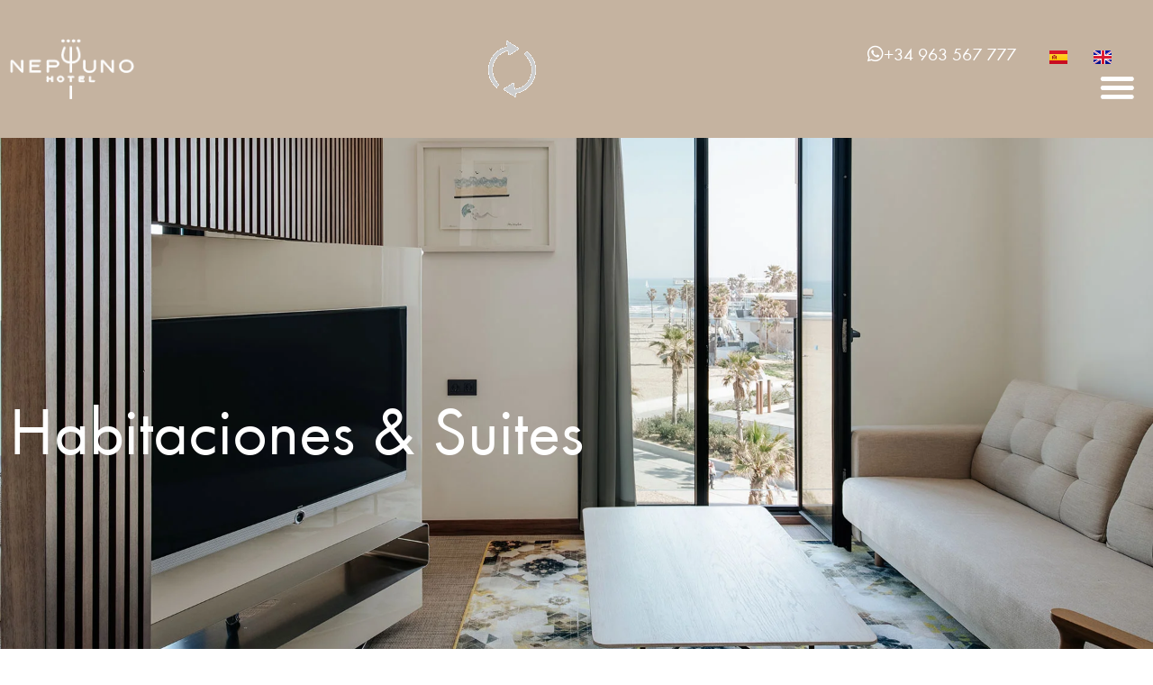

--- FILE ---
content_type: text/html; charset=UTF-8
request_url: https://www.hotelneptunovalencia.com/habitaciones-suites
body_size: 31588
content:
<!DOCTYPE html><html lang="es-ES"><head><script data-no-optimize="1">var litespeed_docref=sessionStorage.getItem("litespeed_docref");litespeed_docref&&(Object.defineProperty(document,"referrer",{get:function(){return litespeed_docref}}),sessionStorage.removeItem("litespeed_docref"));</script> <meta charset="UTF-8"><style id="litespeed-ccss">:root{--wp--preset--aspect-ratio--square:1;--wp--preset--aspect-ratio--4-3:4/3;--wp--preset--aspect-ratio--3-4:3/4;--wp--preset--aspect-ratio--3-2:3/2;--wp--preset--aspect-ratio--2-3:2/3;--wp--preset--aspect-ratio--16-9:16/9;--wp--preset--aspect-ratio--9-16:9/16;--wp--preset--color--black:#000000;--wp--preset--color--cyan-bluish-gray:#abb8c3;--wp--preset--color--white:#FFFFFF;--wp--preset--color--pale-pink:#f78da7;--wp--preset--color--vivid-red:#cf2e2e;--wp--preset--color--luminous-vivid-orange:#ff6900;--wp--preset--color--luminous-vivid-amber:#fcb900;--wp--preset--color--light-green-cyan:#7bdcb5;--wp--preset--color--vivid-green-cyan:#00d084;--wp--preset--color--pale-cyan-blue:#8ed1fc;--wp--preset--color--vivid-cyan-blue:#0693e3;--wp--preset--color--vivid-purple:#9b51e0;--wp--preset--color--dark-gray:#28303D;--wp--preset--color--gray:#39414D;--wp--preset--color--green:#D1E4DD;--wp--preset--color--blue:#D1DFE4;--wp--preset--color--purple:#D1D1E4;--wp--preset--color--red:#E4D1D1;--wp--preset--color--orange:#E4DAD1;--wp--preset--color--yellow:#EEEADD;--wp--preset--gradient--vivid-cyan-blue-to-vivid-purple:linear-gradient(135deg,rgba(6,147,227,1) 0%,rgb(155,81,224) 100%);--wp--preset--gradient--light-green-cyan-to-vivid-green-cyan:linear-gradient(135deg,rgb(122,220,180) 0%,rgb(0,208,130) 100%);--wp--preset--gradient--luminous-vivid-amber-to-luminous-vivid-orange:linear-gradient(135deg,rgba(252,185,0,1) 0%,rgba(255,105,0,1) 100%);--wp--preset--gradient--luminous-vivid-orange-to-vivid-red:linear-gradient(135deg,rgba(255,105,0,1) 0%,rgb(207,46,46) 100%);--wp--preset--gradient--very-light-gray-to-cyan-bluish-gray:linear-gradient(135deg,rgb(238,238,238) 0%,rgb(169,184,195) 100%);--wp--preset--gradient--cool-to-warm-spectrum:linear-gradient(135deg,rgb(74,234,220) 0%,rgb(151,120,209) 20%,rgb(207,42,186) 40%,rgb(238,44,130) 60%,rgb(251,105,98) 80%,rgb(254,248,76) 100%);--wp--preset--gradient--blush-light-purple:linear-gradient(135deg,rgb(255,206,236) 0%,rgb(152,150,240) 100%);--wp--preset--gradient--blush-bordeaux:linear-gradient(135deg,rgb(254,205,165) 0%,rgb(254,45,45) 50%,rgb(107,0,62) 100%);--wp--preset--gradient--luminous-dusk:linear-gradient(135deg,rgb(255,203,112) 0%,rgb(199,81,192) 50%,rgb(65,88,208) 100%);--wp--preset--gradient--pale-ocean:linear-gradient(135deg,rgb(255,245,203) 0%,rgb(182,227,212) 50%,rgb(51,167,181) 100%);--wp--preset--gradient--electric-grass:linear-gradient(135deg,rgb(202,248,128) 0%,rgb(113,206,126) 100%);--wp--preset--gradient--midnight:linear-gradient(135deg,rgb(2,3,129) 0%,rgb(40,116,252) 100%);--wp--preset--gradient--purple-to-yellow:linear-gradient(160deg, #D1D1E4 0%, #EEEADD 100%);--wp--preset--gradient--yellow-to-purple:linear-gradient(160deg, #EEEADD 0%, #D1D1E4 100%);--wp--preset--gradient--green-to-yellow:linear-gradient(160deg, #D1E4DD 0%, #EEEADD 100%);--wp--preset--gradient--yellow-to-green:linear-gradient(160deg, #EEEADD 0%, #D1E4DD 100%);--wp--preset--gradient--red-to-yellow:linear-gradient(160deg, #E4D1D1 0%, #EEEADD 100%);--wp--preset--gradient--yellow-to-red:linear-gradient(160deg, #EEEADD 0%, #E4D1D1 100%);--wp--preset--gradient--purple-to-red:linear-gradient(160deg, #D1D1E4 0%, #E4D1D1 100%);--wp--preset--gradient--red-to-purple:linear-gradient(160deg, #E4D1D1 0%, #D1D1E4 100%);--wp--preset--font-size--small:18px;--wp--preset--font-size--medium:20px;--wp--preset--font-size--large:24px;--wp--preset--font-size--x-large:42px;--wp--preset--font-size--extra-small:16px;--wp--preset--font-size--normal:20px;--wp--preset--font-size--extra-large:40px;--wp--preset--font-size--huge:96px;--wp--preset--font-size--gigantic:144px;--wp--preset--spacing--20:0.44rem;--wp--preset--spacing--30:0.67rem;--wp--preset--spacing--40:1rem;--wp--preset--spacing--50:1.5rem;--wp--preset--spacing--60:2.25rem;--wp--preset--spacing--70:3.38rem;--wp--preset--spacing--80:5.06rem;--wp--preset--shadow--natural:6px 6px 9px rgba(0, 0, 0, 0.2);--wp--preset--shadow--deep:12px 12px 50px rgba(0, 0, 0, 0.4);--wp--preset--shadow--sharp:6px 6px 0px rgba(0, 0, 0, 0.2);--wp--preset--shadow--outlined:6px 6px 0px -3px rgba(255, 255, 255, 1), 6px 6px rgba(0, 0, 0, 1);--wp--preset--shadow--crisp:6px 6px 0px rgba(0, 0, 0, 1)}#cookie-law-info-bar{font-size:15px;margin:0 auto;padding:12px 10px;position:absolute;text-align:center;box-sizing:border-box;width:100%;z-index:9999;display:none;left:0;font-weight:300;box-shadow:0-1px 10px 0 rgb(172 171 171/.3)}#cookie-law-info-bar span{vertical-align:middle}.cli-plugin-button,.cli-plugin-button:visited{display:inline-block;padding:9px 12px;color:#fff;text-decoration:none;position:relative;margin-left:5px;text-decoration:none}.cli-plugin-button,.cli-plugin-button:visited,.medium.cli-plugin-button,.medium.cli-plugin-button:visited{font-size:13px;font-weight:400;line-height:1}.cli-plugin-button{margin-top:5px}.cli-bar-popup{-moz-background-clip:padding;-webkit-background-clip:padding;background-clip:padding-box;-webkit-border-radius:30px;-moz-border-radius:30px;border-radius:30px;padding:20px}.cli-container-fluid{padding-right:15px;padding-left:15px;margin-right:auto;margin-left:auto}.cli-row{display:-ms-flexbox;display:flex;-ms-flex-wrap:wrap;flex-wrap:wrap;margin-right:-15px;margin-left:-15px}.cli-align-items-stretch{-ms-flex-align:stretch!important;align-items:stretch!important}.cli-px-0{padding-left:0;padding-right:0}.cli-btn{font-size:14px;display:inline-block;font-weight:400;text-align:center;white-space:nowrap;vertical-align:middle;border:1px solid #fff0;padding:.5rem 1.25rem;line-height:1;border-radius:.25rem}.cli-modal-backdrop{position:fixed;top:0;right:0;bottom:0;left:0;z-index:1040;background-color:#000;display:none}.cli-modal-backdrop.cli-fade{opacity:0}.cli-modal a{text-decoration:none}.cli-modal .cli-modal-dialog{position:relative;width:auto;margin:.5rem;font-family:-apple-system,BlinkMacSystemFont,"Segoe UI",Roboto,"Helvetica Neue",Arial,sans-serif,"Apple Color Emoji","Segoe UI Emoji","Segoe UI Symbol";font-size:1rem;font-weight:400;line-height:1.5;color:#212529;text-align:left;display:-ms-flexbox;display:flex;-ms-flex-align:center;align-items:center;min-height:calc(100% - (.5rem*2))}@media (min-width:576px){.cli-modal .cli-modal-dialog{max-width:500px;margin:1.75rem auto;min-height:calc(100% - (1.75rem*2))}}@media (min-width:992px){.cli-modal .cli-modal-dialog{max-width:900px}}.cli-modal-content{position:relative;display:-ms-flexbox;display:flex;-ms-flex-direction:column;flex-direction:column;width:100%;background-color:#fff;background-clip:padding-box;border-radius:.3rem;outline:0}.cli-modal .cli-modal-close{position:absolute;right:10px;top:10px;z-index:1;padding:0;background-color:transparent!important;border:0;-webkit-appearance:none;font-size:1.5rem;font-weight:700;line-height:1;color:#000;text-shadow:0 1px 0#fff}.cli-switch{display:inline-block;position:relative;min-height:1px;padding-left:70px;font-size:14px}.cli-switch input[type="checkbox"]{display:none}.cli-switch .cli-slider{background-color:#e3e1e8;height:24px;width:50px;bottom:0;left:0;position:absolute;right:0;top:0}.cli-switch .cli-slider:before{background-color:#fff;bottom:2px;content:"";height:20px;left:2px;position:absolute;width:20px}.cli-switch .cli-slider{border-radius:34px}.cli-switch .cli-slider:before{border-radius:50%}.cli-tab-content{background:#fff}.cli-tab-content{width:100%;padding:30px}@media (max-width:767px){.cli-tab-content{padding:30px 10px}}.cli-container-fluid{padding-right:15px;padding-left:15px;margin-right:auto;margin-left:auto}.cli-row{display:-ms-flexbox;display:flex;-ms-flex-wrap:wrap;flex-wrap:wrap;margin-right:-15px;margin-left:-15px}.cli-align-items-stretch{-ms-flex-align:stretch!important;align-items:stretch!important}.cli-px-0{padding-left:0;padding-right:0}.cli-btn{font-size:14px;display:inline-block;font-weight:400;text-align:center;white-space:nowrap;vertical-align:middle;border:1px solid #fff0;padding:.5rem 1.25rem;line-height:1;border-radius:.25rem}.cli-modal-backdrop{position:fixed;top:0;right:0;bottom:0;left:0;z-index:1040;background-color:#000;-webkit-transform:scale(0);transform:scale(0)}.cli-modal-backdrop.cli-fade{opacity:0}.cli-modal{position:fixed;top:0;right:0;bottom:0;left:0;z-index:99999;transform:scale(0);overflow:hidden;outline:0;display:none}.cli-modal a{text-decoration:none}.cli-modal .cli-modal-dialog{position:relative;width:auto;margin:.5rem;font-family:inherit;font-size:1rem;font-weight:400;line-height:1.5;color:#212529;text-align:left;display:-ms-flexbox;display:flex;-ms-flex-align:center;align-items:center;min-height:calc(100% - (.5rem*2))}@media (min-width:576px){.cli-modal .cli-modal-dialog{max-width:500px;margin:1.75rem auto;min-height:calc(100% - (1.75rem*2))}}.cli-modal-content{position:relative;display:-ms-flexbox;display:flex;-ms-flex-direction:column;flex-direction:column;width:100%;background-color:#fff;background-clip:padding-box;border-radius:.2rem;box-sizing:border-box;outline:0}.cli-switch{display:inline-block;position:relative;min-height:1px;padding-left:38px;font-size:14px}.cli-switch input[type="checkbox"]{display:none}.cli-switch .cli-slider{background-color:#e3e1e8;height:20px;width:38px;bottom:0;left:0;position:absolute;right:0;top:0}.cli-switch .cli-slider:before{background-color:#fff;bottom:2px;content:"";height:15px;left:3px;position:absolute;width:15px}.cli-switch .cli-slider{border-radius:34px;font-size:0}.cli-switch .cli-slider:before{border-radius:50%}.cli-tab-content{background:#fff}.cli-tab-content{width:100%;padding:5px 30px 5px 5px;box-sizing:border-box}@media (max-width:767px){.cli-tab-content{padding:30px 10px}}.cli-tab-footer .cli-btn{background-color:#00acad;padding:10px 15px;text-decoration:none}.cli-tab-footer .wt-cli-privacy-accept-btn{background-color:#61a229;color:#fff;border-radius:0}.cli-tab-footer{width:100%;text-align:right;padding:20px 0}.cli-col-12{width:100%}.cli-tab-header{display:flex;justify-content:space-between}.cli-tab-header a:before{width:10px;height:2px;left:0;top:calc(50% - 1px)}.cli-tab-header a:after{width:2px;height:10px;left:4px;top:calc(50% - 5px);-webkit-transform:none;transform:none}.cli-tab-header a:before{width:7px;height:7px;border-right:1px solid #4a6e78;border-bottom:1px solid #4a6e78;content:" ";transform:rotate(-45deg);margin-right:10px}.cli-tab-header a.cli-nav-link{position:relative;display:flex;align-items:center;font-size:14px;color:#000;text-transform:capitalize}.cli-tab-header{border-radius:5px;padding:12px 15px;background-color:#f2f2f2}.cli-modal .cli-modal-close{position:absolute;right:0;top:0;z-index:1;-webkit-appearance:none;width:40px;height:40px;padding:0;border-radius:50%;padding:10px;background:#fff0;border:none;min-width:40px}.cli-tab-container h4{font-family:inherit;font-size:16px;margin-bottom:15px;margin:10px 0}#cliSettingsPopup .cli-tab-section-container{padding-top:12px}.cli-privacy-content-text{font-size:14px;line-height:1.4;margin-top:0;padding:0;color:#000}.cli-tab-content{display:none}.cli-tab-section .cli-tab-content{padding:10px 20px 5px 20px}.cli-tab-section{margin-top:5px}@media (min-width:992px){.cli-modal .cli-modal-dialog{max-width:645px}}.cli-switch .cli-slider:after{content:attr(data-cli-disable);position:absolute;right:50px;color:#000;font-size:12px;text-align:right;min-width:80px}.cli-privacy-overview:not(.cli-collapsed) .cli-privacy-content{max-height:60px;overflow:hidden}a.cli-privacy-readmore{font-size:12px;margin-top:12px;display:inline-block;padding-bottom:0;color:#000;text-decoration:underline}.cli-modal-footer{position:relative}a.cli-privacy-readmore:before{content:attr(data-readmore-text)}.cli-modal-close svg{fill:#000}span.cli-necessary-caption{color:#000;font-size:12px}.cli-tab-container .cli-row{max-height:500px;overflow-y:auto}.cli-tab-section .cookielawinfo-row-cat-table td,.cli-tab-section .cookielawinfo-row-cat-table th{font-size:12px}.wt-cli-sr-only{display:none;font-size:16px}.cli-bar-container{float:none;margin:0 auto;display:-webkit-box;display:-moz-box;display:-ms-flexbox;display:-webkit-flex;display:flex;justify-content:space-between;-webkit-box-align:center;-moz-box-align:center;-ms-flex-align:center;-webkit-align-items:center;align-items:center}.cli-bar-btn_container{margin-left:20px;display:-webkit-box;display:-moz-box;display:-ms-flexbox;display:-webkit-flex;display:flex;-webkit-box-align:center;-moz-box-align:center;-ms-flex-align:center;-webkit-align-items:center;align-items:center;flex-wrap:nowrap}.cli-bar-btn_container a{white-space:nowrap}.cli-style-v2{font-size:11pt;line-height:18px;font-weight:400}.cli-style-v2 .cli-bar-message{width:70%;text-align:left}.cli-style-v2 .cli-bar-btn_container .cli_action_button,.cli-style-v2 .cli-bar-btn_container .cli_settings_button{margin-left:5px}.cli-style-v2 .cli-bar-btn_container .cli-plugin-button{margin-top:5px;margin-bottom:5px}.wt-cli-necessary-checkbox{display:none!important}@media (max-width:985px){.cli-style-v2 .cli-bar-message{width:100%}.cli-style-v2.cli-bar-container{justify-content:left;flex-wrap:wrap}.cli-style-v2 .cli-bar-btn_container{margin-left:0;margin-top:10px}}.wt-cli-privacy-overview-actions{padding-bottom:0}@media only screen and (max-width:479px) and (min-width:320px){.cli-style-v2 .cli-bar-btn_container{flex-wrap:wrap}}.wt-cli-cookie-description{font-size:14px;line-height:1.4;margin-top:0;padding:0;color:#000}:root{--global--font-primary:var(--font-headings, -apple-system, BlinkMacSystemFont, "Segoe UI", Roboto, Oxygen-Sans, Ubuntu, Cantarell, "Helvetica Neue", sans-serif);--global--font-secondary:var(--font-base, -apple-system, BlinkMacSystemFont, "Segoe UI", Roboto, Oxygen-Sans, Ubuntu, Cantarell, "Helvetica Neue", sans-serif);--global--font-size-base:1.25rem;--global--font-size-xs:1rem;--global--font-size-sm:1.125rem;--global--font-size-md:1.25rem;--global--font-size-lg:1.5rem;--global--font-size-xl:2.25rem;--global--font-size-xxl:4rem;--global--font-size-xxxl:5rem;--global--font-size-page-title:var(--global--font-size-xxl);--global--letter-spacing:normal;--global--line-height-body:1.7;--global--line-height-heading:1.3;--global--line-height-page-title:1.1;--heading--font-family:var(--global--font-primary);--heading--font-size-h6:var(--global--font-size-xs);--heading--font-size-h5:var(--global--font-size-sm);--heading--font-size-h4:var(--global--font-size-lg);--heading--font-size-h3:calc(1.25 * var(--global--font-size-lg));--heading--font-size-h2:var(--global--font-size-xl);--heading--font-size-h1:var(--global--font-size-page-title);--heading--letter-spacing-h6:0.05em;--heading--letter-spacing-h5:0.05em;--heading--letter-spacing-h4:var(--global--letter-spacing);--heading--letter-spacing-h3:var(--global--letter-spacing);--heading--letter-spacing-h2:var(--global--letter-spacing);--heading--letter-spacing-h1:var(--global--letter-spacing);--heading--line-height-h6:var(--global--line-height-heading);--heading--line-height-h5:var(--global--line-height-heading);--heading--line-height-h4:var(--global--line-height-heading);--heading--line-height-h3:var(--global--line-height-heading);--heading--line-height-h2:var(--global--line-height-heading);--heading--line-height-h1:var(--global--line-height-page-title);--heading--font-weight:normal;--heading--font-weight-page-title:300;--heading--font-weight-strong:600;--latest-posts--title-font-family:var(--heading--font-family);--latest-posts--title-font-size:var(--heading--font-size-h3);--latest-posts--description-font-family:var(--global--font-secondary);--latest-posts--description-font-size:var(--global--font-size-sm);--list--font-family:var(--global--font-secondary);--definition-term--font-family:var(--global--font-primary);--global--color-black:#000;--global--color-dark-gray:#28303d;--global--color-gray:#39414d;--global--color-light-gray:#f0f0f0;--global--color-green:#d1e4dd;--global--color-blue:#d1dfe4;--global--color-purple:#d1d1e4;--global--color-red:#e4d1d1;--global--color-orange:#e4dad1;--global--color-yellow:#eeeadd;--global--color-white:#fff;--global--color-white-50:rgba(255, 255, 255, 0.5);--global--color-white-90:rgba(255, 255, 255, 0.9);--global--color-primary:var(--global--color-dark-gray);--global--color-secondary:var(--global--color-gray);--global--color-primary-hover:var(--global--color-primary);--global--color-background:var(--global--color-green);--global--color-border:var(--global--color-primary);--global--spacing-unit:20px;--global--spacing-measure:unset;--global--spacing-horizontal:25px;--global--spacing-vertical:30px;--global--elevation:1px 1px 3px 0 rgba(0, 0, 0, 0.2);--form--font-family:var(--global--font-secondary);--form--font-size:var(--global--font-size-sm);--form--line-height:var(--global--line-height-body);--form--color-text:var(--global--color-dark-gray);--form--color-ranged:var(--global--color-secondary);--form--label-weight:500;--form--border-color:var(--global--color-secondary);--form--border-width:3px;--form--border-radius:0;--form--spacing-unit:calc(0.5 * var(--global--spacing-unit));--cover--height:calc(15 * var(--global--spacing-vertical));--cover--color-foreground:var(--global--color-white);--cover--color-background:var(--global--color-black);--button--color-text:var(--global--color-background);--button--color-text-hover:var(--global--color-secondary);--button--color-text-active:var(--global--color-secondary);--button--color-background:var(--global--color-secondary);--button--color-background-active:var(--global--color-background);--button--font-family:var(--global--font-primary);--button--font-size:var(--global--font-size-base);--button--font-weight:500;--button--line-height:1.5;--button--border-width:3px;--button--border-radius:0;--button--padding-vertical:15px;--button--padding-horizontal:calc(2 * var(--button--padding-vertical));--entry-header--color:var(--global--color-primary);--entry-header--color-link:currentColor;--entry-header--color-hover:var(--global--color-primary-hover);--entry-header--color-focus:var(--global--color-secondary);--entry-header--font-size:var(--heading--font-size-h2);--entry-content--font-family:var(--global--font-secondary);--entry-author-bio--font-family:var(--heading--font-family);--entry-author-bio--font-size:var(--heading--font-size-h4);--branding--color-text:var(--global--color-primary);--branding--color-link:var(--global--color-primary);--branding--color-link-hover:var(--global--color-secondary);--branding--title--font-family:var(--global--font-primary);--branding--title--font-size:var(--global--font-size-lg);--branding--title--font-size-mobile:var(--heading--font-size-h4);--branding--title--font-weight:normal;--branding--title--text-transform:uppercase;--branding--description--font-family:var(--global--font-secondary);--branding--description--font-size:var(--global--font-size-sm);--branding--logo--max-width:300px;--branding--logo--max-height:100px;--branding--logo--max-width-mobile:96px;--branding--logo--max-height-mobile:96px;--primary-nav--font-family:var(--global--font-secondary);--primary-nav--font-family-mobile:var(--global--font-primary);--primary-nav--font-size:var(--global--font-size-md);--primary-nav--font-size-sub-menu:var(--global--font-size-xs);--primary-nav--font-size-mobile:var(--global--font-size-sm);--primary-nav--font-size-sub-menu-mobile:var(--global--font-size-sm);--primary-nav--font-size-button:var(--global--font-size-xs);--primary-nav--font-style:normal;--primary-nav--font-style-sub-menu-mobile:normal;--primary-nav--font-weight:normal;--primary-nav--font-weight-button:500;--primary-nav--color-link:var(--global--color-primary);--primary-nav--color-link-hover:var(--global--color-primary-hover);--primary-nav--color-text:var(--global--color-primary);--primary-nav--padding:calc(0.66 * var(--global--spacing-unit));--primary-nav--border-color:var(--global--color-primary);--pagination--color-text:var(--global--color-primary);--pagination--color-link-hover:var(--global--color-primary-hover);--pagination--font-family:var(--global--font-secondary);--pagination--font-size:var(--global--font-size-lg);--pagination--font-weight:normal;--pagination--font-weight-strong:600;--footer--color-text:var(--global--color-primary);--footer--color-link:var(--global--color-primary);--footer--color-link-hover:var(--global--color-primary-hover);--footer--font-family:var(--global--font-primary);--footer--font-size:var(--global--font-size-sm);--pullquote--font-family:var(--global--font-primary);--pullquote--font-size:var(--heading--font-size-h3);--pullquote--font-style:normal;--pullquote--letter-spacing:var(--heading--letter-spacing-h4);--pullquote--line-height:var(--global--line-height-heading);--pullquote--border-width:3px;--pullquote--border-color:var(--global--color-primary);--pullquote--color-foreground:var(--global--color-primary);--pullquote--color-background:var(--global--color-background);--quote--font-family:var(--global--font-secondary);--quote--font-size:var(--global--font-size-md);--quote--font-size-large:var(--global--font-size-xl);--quote--font-style:normal;--quote--font-weight:700;--quote--font-weight-strong:bolder;--quote--font-style-large:normal;--quote--font-style-cite:normal;--quote--line-height:var(--global--line-height-body);--quote--line-height-large:1.35;--separator--border-color:var(--global--color-border);--separator--height:1px;--table--stripes-border-color:var(--global--color-light-gray);--table--stripes-background-color:var(--global--color-light-gray);--table--has-background-text-color:var(--global--color-dark-gray);--widget--line-height-list:1.9;--widget--line-height-title:1.4;--widget--font-weight-title:700;--widget--spacing-menu:calc(0.66 * var(--global--spacing-unit));--global--admin-bar--height:0px}@media only screen and (min-width:652px){:root{--global--font-size-xl:2.5rem;--global--font-size-xxl:6rem;--global--font-size-xxxl:9rem;--heading--font-size-h3:2rem;--heading--font-size-h2:3rem}}html{line-height:1.15;-webkit-text-size-adjust:100%}body{margin:0}h1{font-size:2em;margin:.67em 0}a{background-color:#fff0;text-decoration-thickness:1px}img{border-style:none}button,input{font-family:inherit;font-size:100%;line-height:1.15;margin:0}button,input{overflow:visible}button{text-transform:none}button,[type=button]{-webkit-appearance:button}button::-moz-focus-inner,[type=button]::-moz-focus-inner{border-style:none;padding:0}button:-moz-focusring,[type=button]:-moz-focusring{outline:1px dotted ButtonText}[type=checkbox]{box-sizing:border-box;padding:0}::-webkit-file-upload-button{-webkit-appearance:button;font:inherit}:root{--responsive--spacing-horizontal:calc(2 * var(--global--spacing-horizontal) * 0.6);--responsive--aligndefault-width:calc(100vw - var(--responsive--spacing-horizontal));--responsive--alignwide-width:calc(100vw - var(--responsive--spacing-horizontal));--responsive--alignfull-width:100%;--responsive--alignright-margin:var(--global--spacing-horizontal);--responsive--alignleft-margin:var(--global--spacing-horizontal)}@media only screen and (min-width:482px){:root{--responsive--aligndefault-width:min(calc(100vw - 4 * var(--global--spacing-horizontal)), 610px);--responsive--alignwide-width:calc(100vw - 4 * var(--global--spacing-horizontal));--responsive--alignright-margin:calc(0.5 * (100vw - var(--responsive--aligndefault-width)));--responsive--alignleft-margin:calc(0.5 * (100vw - var(--responsive--aligndefault-width)))}}@media only screen and (min-width:822px){:root{--responsive--aligndefault-width:min(calc(100vw - 8 * var(--global--spacing-horizontal)), 610px);--responsive--alignwide-width:min(calc(100vw - 8 * var(--global--spacing-horizontal)), 1240px)}}html,body,ul,li,h1,h4{padding:0;margin:0;-moz-osx-font-smoothing:grayscale;-webkit-font-smoothing:antialiased}html{box-sizing:border-box;font-family:var(--global--font-secondary);line-height:var(--global--line-height-body)}*,*::before,*::after{box-sizing:inherit}body{font-size:var(--global--font-size-base);font-weight:400;color:var(--global--color-primary);text-align:left;background-color:var(--global--color-background)}input[type=text]{border:var(--form--border-width) solid var(--form--border-color);border-radius:var(--form--border-radius);color:var(--form--color-text);line-height:var(--global--line-height-body);padding:var(--form--spacing-unit);margin:0 2px;max-width:100%}label{font-size:var(--form--font-size);font-weight:var(--form--label-weight);margin-bottom:calc(var(--global--spacing-vertical)/3)}@supports (-webkit-appearance:none) or (-moz-appearance:none){input[type=checkbox]{-webkit-appearance:none;-moz-appearance:none;position:relative;width:25px;height:25px;border:var(--form--border-width) solid var(--form--border-color);background:var(--global--color-white)}input[type=checkbox]:after{content:"";opacity:0;display:block;left:5px;top:2px;position:absolute;width:7px;height:13px;border:3px solid var(--form--color-text);border-top:0;border-left:0;transform:rotate(30deg)}input[type=checkbox]:checked{color:var(--form--color-text)}input[type=checkbox]:checked:after{opacity:1}}input[type=checkbox]+label{display:inline-block;padding-left:10px;font-size:var(--global--font-size-xs);vertical-align:top}::-moz-placeholder{opacity:1}img{height:auto;max-width:100%;vertical-align:middle}i{font-style:italic}a{color:var(--wp--style--color--link,var(--global--color-primary));text-underline-offset:3px;text-decoration-skip-ink:all}button{border:var(--button--border-width) solid #fff0;border-radius:var(--button--border-radius);font-weight:var(--button--font-weight);font-family:var(--button--font-family);font-size:var(--button--font-size);line-height:var(--button--line-height);padding:var(--button--padding-vertical) var(--button--padding-horizontal);text-decoration:none}button:not(:hover):not(:active):not(.has-text-color){color:var(--global--color-background)}button:not(:hover):not(:active):not(.has-background){background-color:var(--global--color-primary)}h1,h4{clear:both;font-family:var(--heading--font-family);font-weight:var(--heading--font-weight)}h1{font-size:var(--heading--font-size-h1);letter-spacing:var(--heading--letter-spacing-h1);line-height:var(--heading--line-height-h1)}h4{font-size:var(--heading--font-size-h4);font-weight:var(--heading--font-weight-strong);letter-spacing:var(--heading--letter-spacing-h4);line-height:var(--heading--line-height-h4)}ul{font-family:var(--list--font-family);margin:0;padding-left:calc(2*var(--global--spacing-horizontal))}ul{list-style-type:disc}table{width:100%;min-width:240px;border-collapse:collapse}table thead{text-align:center}table th{font-family:var(--heading--font-family)}table td,table th{padding:calc(0.5*var(--global--spacing-unit));border:1px solid}header *,footer *{max-width:var(--global--spacing-measure)}html,body,div,header,nav,section{max-width:none}:root{--global--color-background:#ffffff;--global--color-primary:#000;--global--color-secondary:#000;--button--color-background:#000;--button--color-text-hover:#000}.elementor-widget:not(:last-child){margin-bottom:0!important}.elementor-widget-polylang-language-switcher img{width:35px}.elementor-screen-only{height:1px;margin:-1px;overflow:hidden;padding:0;position:absolute;top:-10000em;width:1px;clip:rect(0,0,0,0);border:0}.elementor *,.elementor :after,.elementor :before{box-sizing:border-box}.elementor a{box-shadow:none;text-decoration:none}.elementor img{border:none;border-radius:0;box-shadow:none;height:auto;max-width:100%}.elementor .elementor-background-overlay{inset:0;position:absolute}.elementor-widget-wrap .elementor-element.elementor-widget__width-auto{max-width:100%}.elementor-element{--flex-direction:initial;--flex-wrap:initial;--justify-content:initial;--align-items:initial;--align-content:initial;--gap:initial;--flex-basis:initial;--flex-grow:initial;--flex-shrink:initial;--order:initial;--align-self:initial;align-self:var(--align-self);flex-basis:var(--flex-basis);flex-grow:var(--flex-grow);flex-shrink:var(--flex-shrink);order:var(--order)}.elementor-element:where(.e-con-full,.elementor-widget){align-content:var(--align-content);align-items:var(--align-items);flex-direction:var(--flex-direction);flex-wrap:var(--flex-wrap);gap:var(--row-gap) var(--column-gap);justify-content:var(--justify-content)}:root{--page-title-display:block}.elementor-section{position:relative}.elementor-section .elementor-container{display:flex;margin-left:auto;margin-right:auto;position:relative}@media (max-width:1024px){.elementor-section .elementor-container{flex-wrap:wrap}}.elementor-section.elementor-section-boxed>.elementor-container{max-width:1140px}.elementor-section.elementor-section-items-top>.elementor-container{align-items:flex-start}.elementor-section.elementor-section-items-middle>.elementor-container{align-items:center}@media (min-width:768px){.elementor-section.elementor-section-height-full{height:100vh}.elementor-section.elementor-section-height-full>.elementor-container{height:100%}}.elementor-widget-wrap{align-content:flex-start;flex-wrap:wrap;position:relative;width:100%}.elementor:not(.elementor-bc-flex-widget) .elementor-widget-wrap{display:flex}.elementor-widget-wrap>.elementor-element{width:100%}.elementor-widget{position:relative}.elementor-widget:not(:last-child){margin-bottom:var(--kit-widget-spacing,20px)}.elementor-widget:not(:last-child).elementor-widget__width-auto{margin-bottom:0}.elementor-column{display:flex;min-height:1px;position:relative}.elementor-column-gap-default>.elementor-column>.elementor-element-populated{padding:10px}@media (min-width:768px){.elementor-column.elementor-col-33{width:33.333%}.elementor-column.elementor-col-66{width:66.666%}.elementor-column.elementor-col-100{width:100%}}@media (min-width:768px) and (max-width:1024px){.elementor-reverse-tablet>.elementor-container>:first-child{order:10}.elementor-reverse-tablet>.elementor-container>:nth-child(2){order:9}}@media (min-width:-1) and (max-width:1024px){.elementor-reverse-tablet>.elementor-container>:first-child{order:10}.elementor-reverse-tablet>.elementor-container>:nth-child(2){order:9}}@media (min-width:768px) and (max-width:-1){.elementor-reverse-tablet>.elementor-container>:first-child,.elementor-reverse-tablet>.elementor-container>:nth-child(2){order:0}}@media (max-width:767px){.elementor-column{width:100%}}.elementor-grid{display:grid;grid-column-gap:var(--grid-column-gap);grid-row-gap:var(--grid-row-gap)}.elementor-grid .elementor-grid-item{min-width:0}.elementor-grid-0 .elementor-grid{display:inline-block;margin-bottom:calc(-1*var(--grid-row-gap));width:100%;word-spacing:var(--grid-column-gap)}.elementor-grid-0 .elementor-grid .elementor-grid-item{display:inline-block;margin-bottom:var(--grid-row-gap);word-break:break-word}@media (prefers-reduced-motion:no-preference){html{scroll-behavior:smooth}}.elementor-heading-title{line-height:1;margin:0;padding:0}.elementor-button{background-color:#69727d;border-radius:3px;color:#fff;display:inline-block;font-size:15px;line-height:1;padding:12px 24px;fill:#fff;text-align:center}.elementor-button:visited{color:#fff}.elementor-button-content-wrapper{display:flex;flex-direction:row;gap:5px;justify-content:center}.elementor-button-icon{align-items:center;display:flex}.elementor-button-text{display:inline-block}.elementor-button.elementor-size-lg{border-radius:5px;font-size:18px;padding:20px 40px}.elementor-button span{text-decoration:inherit}.elementor-icon{color:#69727d;display:inline-block;font-size:50px;line-height:1;text-align:center}.elementor-icon i{display:block;height:1em;position:relative;width:1em}.elementor-icon i:before{left:50%;position:absolute;transform:translateX(-50%)}.elementor-shape-square .elementor-icon{border-radius:0}.elementor-item:after,.elementor-item:before{display:block;position:absolute}.elementor-item:not(:hover):not(:focus):not(.elementor-item-active):not(.highlighted):after,.elementor-item:not(:hover):not(:focus):not(.elementor-item-active):not(.highlighted):before{opacity:0}.elementor-item-active:after,.elementor-item-active:before{transform:scale(1)}.elementor-nav-menu--main .elementor-nav-menu a{padding:13px 20px}.elementor-nav-menu__align-start .elementor-nav-menu{justify-content:flex-start;margin-inline-end:auto}.elementor-nav-menu__align-start .elementor-nav-menu--layout-vertical>ul>li>a{justify-content:flex-start}.elementor-widget-nav-menu .elementor-widget-container{display:flex;flex-direction:column}.elementor-nav-menu{position:relative;z-index:2}.elementor-nav-menu:after{clear:both;content:" ";display:block;font:0/0 serif;height:0;overflow:hidden;visibility:hidden}.elementor-nav-menu,.elementor-nav-menu li{display:block;line-height:normal;list-style:none;margin:0;padding:0}.elementor-nav-menu a,.elementor-nav-menu li{position:relative}.elementor-nav-menu li{border-width:0}.elementor-nav-menu a{align-items:center;display:flex}.elementor-nav-menu a{line-height:20px;padding:10px 20px}.elementor-nav-menu--dropdown .elementor-item.elementor-item-active{background-color:#3f444b;color:#fff}.elementor-nav-menu--dropdown{background-color:#fff;font-size:13px}.elementor-nav-menu--dropdown-none .elementor-nav-menu--dropdown{display:none}.elementor-nav-menu--dropdown.elementor-nav-menu__container{margin-top:10px;overflow-x:hidden;overflow-y:auto;transform-origin:top}.elementor-nav-menu--dropdown a{color:#33373d}.elementor-widget-social-icons.elementor-grid-0 .elementor-widget-container{font-size:0;line-height:1}.elementor-widget-social-icons .elementor-grid{grid-column-gap:var(--grid-column-gap,5px);grid-row-gap:var(--grid-row-gap,5px);grid-template-columns:var(--grid-template-columns);justify-content:var(--justify-content,center);justify-items:var(--justify-content,center)}.elementor-icon.elementor-social-icon{font-size:var(--icon-size,25px);height:calc(var(--icon-size, 25px) + 2*var(--icon-padding, .5em));line-height:var(--icon-size,25px);width:calc(var(--icon-size, 25px) + 2*var(--icon-padding, .5em))}.elementor-social-icon{--e-social-icon-icon-color:#fff;align-items:center;background-color:#69727d;display:inline-flex;justify-content:center;text-align:center}.elementor-social-icon i{color:var(--e-social-icon-icon-color)}.elementor-social-icon:last-child{margin:0}.elementor-social-icon-facebook{background-color:#3b5998}.elementor-social-icon-instagram{background-color:#262626}.elementor-social-icon-twitter{background-color:#1da1f2}[data-elementor-type=popup]:not(.elementor-edit-area){display:none}.elementor-widget-image{text-align:center}.elementor-widget-image a{display:inline-block}.elementor-widget-image img{display:inline-block;vertical-align:middle}.elementor-widget-divider{--divider-border-style:none;--divider-border-width:1px;--divider-color:#0c0d0e;--divider-icon-size:20px;--divider-element-spacing:10px;--divider-pattern-height:24px;--divider-pattern-size:20px;--divider-pattern-url:none;--divider-pattern-repeat:repeat-x}.elementor-widget-divider .elementor-divider{display:flex}.elementor-kit-5{--e-global-color-primary:#5A5A5A;--e-global-color-secondary:#54595F;--e-global-color-text:#7A7A7A;--e-global-color-accent:#61CE70;--e-global-color-8fd4c81:#C5B3A0;--e-global-color-e4694de:#2D2D2D;--e-global-typography-primary-font-family:"FuturaMT";--e-global-typography-primary-font-weight:600;--e-global-typography-secondary-font-family:"FuturaMT";--e-global-typography-secondary-font-weight:400;--e-global-typography-text-font-family:"FuturaMT";--e-global-typography-text-font-size:22px;--e-global-typography-text-font-weight:400;--e-global-typography-accent-font-family:"FuturaMT";--e-global-typography-accent-font-weight:500;background-color:#FFF;color:#232323;font-family:"FuturaMT",Sans-serif;font-size:22px}.elementor-kit-5 button,.elementor-kit-5 .elementor-button{background-color:#C19B76;font-family:"FuturaMT",Sans-serif;color:#FFF;border-style:solid;border-width:1px 1px 1px 1px;border-color:#C19B76;border-radius:0 0 0 0}.elementor-kit-5 a{color:#CEA279;font-family:"FuturaMT",Sans-serif}.elementor-kit-5 h1{font-family:"FuturaMT",Sans-serif;font-size:50px;font-weight:300}.elementor-kit-5 h4{font-family:"FuturaMT",Sans-serif}.elementor-kit-5 label{color:#232323;font-family:"Poppins",Sans-serif}.elementor-kit-5 input:not([type="button"]):not([type="submit"]){color:#555;background-color:#FFF;border-style:solid;border-width:0 0 0 0;border-color:#818A91;border-radius:0 0 0 0}.elementor-section.elementor-section-boxed>.elementor-container{max-width:1400px}.elementor-widget:not(:last-child){margin-block-end:20px}.elementor-element{--widgets-spacing:20px 20px;--widgets-spacing-row:20px;--widgets-spacing-column:20px}@media (max-width:1024px){.elementor-section.elementor-section-boxed>.elementor-container{max-width:1024px}}@media (max-width:767px){.elementor-section.elementor-section-boxed>.elementor-container{max-width:767px}}.cpel-switcher__nav{--cpel-switcher-space:0;display:block}.cpel-switcher__nav .cpel-switcher__list{display:flex;list-style:none;margin:0;padding:0;line-height:normal}.cpel-switcher__nav a{display:inline-block;text-decoration:none;white-space:nowrap}.cpel-switcher--layout-horizontal .cpel-switcher__list{flex-direction:row;flex-wrap:wrap}.cpel-switcher--align-center .cpel-switcher__list{align-items:center}.cpel-switcher--layout-horizontal.cpel-switcher--align-center .cpel-switcher__list{justify-content:center}.cpel-switcher__lang{margin:0}.cpel-switcher--layout-horizontal .cpel-switcher__lang:not(:last-child){margin-right:var(--cpel-switcher-space)}.cpel-switcher__flag{display:inline-block;vertical-align:middle}.cpel-switcher__flag{line-height:.5em}.cpel-switcher__flag img{width:100%;max-width:100%;height:100%;-o-object-fit:cover;object-fit:cover;-o-object-position:center;object-position:center}.cpel-switcher__flag--es img{-o-object-position:left;object-position:left}.fab{-moz-osx-font-smoothing:grayscale;-webkit-font-smoothing:antialiased;display:inline-block;font-style:normal;font-variant:normal;text-rendering:auto;line-height:1}.fa-facebook:before{content:""}.fa-instagram:before{content:""}.fa-twitter:before{content:""}.fa-whatsapp:before{content:""}.fab{font-family:"Font Awesome 5 Brands"}.fab{font-weight:400}.elementor-265 .elementor-element.elementor-element-71c00fc:not(.elementor-motion-effects-element-type-background){background-image:url(https://www.hotelneptunovalencia.com/wp-content/uploads/2021/11/habitaciones_y_suites_1920.jpg);background-position:bottom center;background-size:cover}.elementor-265 .elementor-element.elementor-element-71c00fc>.elementor-background-overlay{background-color:#000;opacity:.3}.elementor-265 .elementor-element.elementor-element-71c00fc>.elementor-container{min-height:650px}.elementor-265 .elementor-element.elementor-element-71c00fc{margin-top:0;margin-bottom:50px}.elementor-265 .elementor-element.elementor-element-ee8e2c4 .elementor-heading-title{font-size:75px;color:#FFF}.elementor-265 .elementor-element.elementor-element-3ed0c3a>.elementor-container>.elementor-column>.elementor-widget-wrap{align-content:center;align-items:center}.elementor-265 .elementor-element.elementor-element-3ed0c3a{padding:0 0 100px 0}.elementor-265 .elementor-element.elementor-element-fb6bfc2>.elementor-widget-wrap>.elementor-widget:not(.elementor-widget__width-auto):not(.elementor-widget__width-initial):not(:last-child):not(.elementor-absolute){margin-bottom:5px}.elementor-265 .elementor-element.elementor-element-a37ce8c .elementor-heading-title{font-size:32px;font-weight:600;color:#232323}.elementor-265 .elementor-element.elementor-element-7dd7024{--divider-border-style:solid;--divider-color:#C09A76;--divider-border-width:2px}.elementor-265 .elementor-element.elementor-element-7dd7024 .elementor-divider{text-align:left;padding-block-start:25px;padding-block-end:25px}.elementor-265 .elementor-element.elementor-element-b1aeb3f{text-align:center}@media (max-width:1024px){.elementor-265 .elementor-element.elementor-element-3ed0c3a{padding:50px 0 50px 0}.elementor-265 .elementor-element.elementor-element-fb6bfc2>.elementor-element-populated{padding:1em 1em 1em 1em}.elementor-265 .elementor-element.elementor-element-a1a782a>.elementor-element-populated{padding:1em 1em 1em 1em}}@media (max-width:767px){.elementor-265 .elementor-element.elementor-element-ee8e2c4 .elementor-heading-title{font-size:45px}.elementor-265 .elementor-element.elementor-element-a37ce8c{text-align:center}.elementor-265 .elementor-element.elementor-element-7dd7024 .elementor-divider{text-align:center}}@media (min-width:768px){.elementor-265 .elementor-element.elementor-element-fb6bfc2{width:66.66666667%}.elementor-265 .elementor-element.elementor-element-a1a782a{width:32.665%}}@media (max-width:1024px) and (min-width:768px){.elementor-265 .elementor-element.elementor-element-fb6bfc2{width:100%}.elementor-265 .elementor-element.elementor-element-a1a782a{width:100%}}.elementor-575 .elementor-element.elementor-element-39ad561{box-shadow:78px -28px 40px -67px rgb(0 0 0/.5);margin-top:0;margin-bottom:0;padding:20px 0 0 0}.elementor-575 .elementor-element.elementor-element-335a30e .elementor-nav-menu .elementor-item{font-size:1.7rem;text-transform:uppercase;line-height:30px}.elementor-575 .elementor-element.elementor-element-335a30e .elementor-nav-menu--main .elementor-item{color:#FFF;fill:#FFF}.elementor-575 .elementor-element.elementor-element-144ad24{--grid-template-columns:repeat(0, auto);--icon-size:40px;--grid-column-gap:30px;--grid-row-gap:0px}.elementor-575 .elementor-element.elementor-element-144ad24 .elementor-widget-container{text-align:center}.elementor-575 .elementor-element.elementor-element-144ad24>.elementor-widget-container{margin:75px 0 0 0}.elementor-575 .elementor-element.elementor-element-144ad24 .elementor-social-icon{background-color:#fff0;--icon-padding:0em}.elementor-575 .elementor-element.elementor-element-144ad24 .elementor-social-icon i{color:#FFF}@media (max-width:767px){.elementor-575 .elementor-element.elementor-element-144ad24 .elementor-widget-container{text-align:center}}.elementor-109 .elementor-element.elementor-element-7141fbcf>.elementor-container>.elementor-column>.elementor-widget-wrap{align-content:center;align-items:center}.elementor-109 .elementor-element.elementor-element-7141fbcf:not(.elementor-motion-effects-element-type-background){background-color:#C5B3A0}.elementor-109 .elementor-element.elementor-element-7141fbcf>.elementor-container{max-width:1600px}.elementor-109 .elementor-element.elementor-element-7141fbcf{padding:20px 0 20px 0}.elementor-109 .elementor-element.elementor-element-148b8957.elementor-column.elementor-element[data-element_type="column"]>.elementor-widget-wrap.elementor-element-populated{align-content:center;align-items:center}.elementor-109 .elementor-element.elementor-element-148b8957>.elementor-element-populated{border-radius:0 0 0 0}.elementor-109 .elementor-element.elementor-element-148b8957>.elementor-element-populated{padding:0 10px 0 10px}.elementor-109 .elementor-element.elementor-element-48c39ff1{width:auto;max-width:auto;text-align:left}.elementor-109 .elementor-element.elementor-element-48c39ff1>.elementor-widget-container{margin:0 24px 0 0}.elementor-109 .elementor-element.elementor-element-48c39ff1 img{max-width:160px}.elementor-109 .elementor-element.elementor-element-70c1b0f>.elementor-element-populated{padding:0 0 0 0}.elementor-109 .elementor-element.elementor-element-5b189b47.elementor-column>.elementor-widget-wrap{justify-content:flex-end}.elementor-109 .elementor-element.elementor-element-5b189b47>.elementor-element-populated{padding:0 10px 0 10px}.elementor-109 .elementor-element.elementor-element-2870afa3 .elementor-button{background-color:#fff0;font-size:20px;font-weight:500;line-height:1em;fill:#FFF;color:#FFF;border-style:solid;border-width:0 0 0 0;padding:0 0 0 0}.elementor-109 .elementor-element.elementor-element-2870afa3{width:auto;max-width:auto;align-self:center}.elementor-109 .elementor-element.elementor-element-2870afa3>.elementor-widget-container{margin:0 30px 0 0}.elementor-109 .elementor-element.elementor-element-2870afa3 .elementor-button-content-wrapper{flex-direction:row}.elementor-109 .elementor-element.elementor-element-2870afa3 .elementor-button .elementor-button-content-wrapper{gap:10px}.elementor-109 .elementor-element.elementor-element-09c6e12{width:auto;max-width:auto}.elementor-109 .elementor-element.elementor-element-09c6e12>.elementor-widget-container{padding:0 20px 0 0}.elementor-109 .elementor-element.elementor-element-09c6e12 .cpel-switcher__lang a{padding-left:7px;padding-right:7px}.elementor-109 .elementor-element.elementor-element-09c6e12 .cpel-switcher__nav{--cpel-switcher-space:15px}.elementor-109 .elementor-element.elementor-element-09c6e12.cpel-switcher--aspect-ratio-43 .cpel-switcher__flag{width:20px;height:calc(20px*0.75)}.elementor-109 .elementor-element.elementor-element-09c6e12 .cpel-switcher__flag img{border-radius:0}.elementor-109 .elementor-element.elementor-element-e6d24b8{width:auto;max-width:auto}.elementor-109 .elementor-element.elementor-element-e6d24b8>.elementor-widget-container{margin:-2px 0 0 0;padding:0 0 0 0}.elementor-location-header:before{content:"";display:table;clear:both}@media (max-width:1024px){.elementor-109 .elementor-element.elementor-element-7141fbcf{padding:10px 0 10px 0}.elementor-109 .elementor-element.elementor-element-48c39ff1>.elementor-widget-container{margin:0 0 10px 0}}@media (max-width:767px){.elementor-109 .elementor-element.elementor-element-148b8957{width:100%}.elementor-109 .elementor-element.elementor-element-48c39ff1{width:100%;max-width:100%;text-align:center}.elementor-109 .elementor-element.elementor-element-5b189b47{width:100%}.elementor-109 .elementor-element.elementor-element-5b189b47.elementor-column>.elementor-widget-wrap{justify-content:center}.elementor-109 .elementor-element.elementor-element-2870afa3>.elementor-widget-container{margin:0 10px 0 0}.elementor-109 .elementor-element.elementor-element-e6d24b8>.elementor-widget-container{margin:-1px 0 0 0}.elementor-109 .elementor-element.elementor-element-e6d24b8{text-align:center}}@media (min-width:768px){.elementor-109 .elementor-element.elementor-element-148b8957{width:14.363%}.elementor-109 .elementor-element.elementor-element-70c1b0f{width:60%}.elementor-109 .elementor-element.elementor-element-5b189b47{width:24.947%}}.elementor-location-header:before{content:"";display:table;clear:both}.fab{-moz-osx-font-smoothing:grayscale;-webkit-font-smoothing:antialiased;display:inline-block;font-style:normal;font-variant:normal;text-rendering:auto;line-height:1}.fa-facebook:before{content:""}.fa-instagram:before{content:""}.fa-twitter:before{content:""}.fa-whatsapp:before{content:""}.fab{font-family:"Font Awesome 5 Brands";font-weight:400}body.custom-background{background-color:#fff}.cookielawinfo-column-1{width:25%}.cookielawinfo-column-3{width:15%}.cookielawinfo-column-4{width:50%}table.cookielawinfo-winter{font:85%"Lucida Grande","Lucida Sans Unicode","Trebuchet MS",sans-serif;padding:0;margin:10px 0 20px;border-collapse:collapse;color:#333;background:#F3F5F7}table.cookielawinfo-winter thead th{background:#3A4856;padding:15px 10px;color:#fff;text-align:left;font-weight:400}table.cookielawinfo-winter tbody{border-left:1px solid #EAECEE;border-right:1px solid #EAECEE}table.cookielawinfo-winter tbody{border-bottom:1px solid #EAECEE}table.cookielawinfo-winter tbody td{padding:10px;background:url(/wp-content/plugins/cookie-law-info/legacy/images/td_back.gif)repeat-x;text-align:left}table.cookielawinfo-winter tbody tr{background:#F3F5F7}@media (max-width:800px){table.cookielawinfo-row-cat-table td,table.cookielawinfo-row-cat-table th{width:23%;font-size:12px;word-wrap:break-word}table.cookielawinfo-row-cat-table .cookielawinfo-column-4,table.cookielawinfo-row-cat-table .cookielawinfo-column-4{width:45%}}.cookielawinfo-row-cat-table{width:99%;margin-left:5px}</style><link rel="preload" data-asynced="1" data-optimized="2" as="style" onload="this.onload=null;this.rel='stylesheet'" href="https://www.hotelneptunovalencia.com/wp-content/litespeed/ucss/fdf733147896349e6785efa19d38db62.css?ver=2f80d" /><script data-optimized="1" type="litespeed/javascript" data-src="https://www.hotelneptunovalencia.com/wp-content/plugins/litespeed-cache/assets/js/css_async.min.js"></script> <meta name="viewport" content="width=device-width, initial-scale=1.0, viewport-fit=cover" /><title>Habitaciones &#038; Suites &#8211; Hotel Neptuno Valencia</title><meta name='robots' content='max-image-preview:large' /><link rel="alternate" href="https://www.hotelneptunovalencia.com/habitaciones-suites" hreflang="es" /><link rel="alternate" href="https://www.hotelneptunovalencia.com/en/rooms-suites" hreflang="en" /><link rel="alternate" type="application/rss+xml" title="Hotel Neptuno Valencia &raquo; Feed" href="https://www.hotelneptunovalencia.com/feed" /><link rel="alternate" type="application/rss+xml" title="Hotel Neptuno Valencia &raquo; Feed de los comentarios" href="https://www.hotelneptunovalencia.com/comments/feed" /><link rel="alternate" title="oEmbed (JSON)" type="application/json+oembed" href="https://www.hotelneptunovalencia.com/wp-json/oembed/1.0/embed?url=https%3A%2F%2Fwww.hotelneptunovalencia.com%2Fhabitaciones-suites" /><link rel="alternate" title="oEmbed (XML)" type="text/xml+oembed" href="https://www.hotelneptunovalencia.com/wp-json/oembed/1.0/embed?url=https%3A%2F%2Fwww.hotelneptunovalencia.com%2Fhabitaciones-suites&#038;format=xml" /><style id='wp-img-auto-sizes-contain-inline-css'>img:is([sizes=auto i],[sizes^="auto," i]){contain-intrinsic-size:3000px 1500px}
/*# sourceURL=wp-img-auto-sizes-contain-inline-css */</style><style id='classic-theme-styles-inline-css'>/*! This file is auto-generated */
.wp-block-button__link{color:#fff;background-color:#32373c;border-radius:9999px;box-shadow:none;text-decoration:none;padding:calc(.667em + 2px) calc(1.333em + 2px);font-size:1.125em}.wp-block-file__button{background:#32373c;color:#fff;text-decoration:none}
/*# sourceURL=/wp-includes/css/classic-themes.min.css */</style><style id='twenty-twenty-one-custom-color-overrides-inline-css'>:root .editor-styles-wrapper{--global--color-background: #ffffff;--global--color-primary: #000;--global--color-secondary: #000;--button--color-background: #000;--button--color-text-hover: #000;}
/*# sourceURL=twenty-twenty-one-custom-color-overrides-inline-css */</style><style id='twenty-twenty-one-style-inline-css'>:root{--global--color-background: #ffffff;--global--color-primary: #000;--global--color-secondary: #000;--button--color-background: #000;--button--color-text-hover: #000;}
/*# sourceURL=twenty-twenty-one-style-inline-css */</style> <script id="burst-js-extra" type="litespeed/javascript">var burst={"tracking":{"isInitialHit":!0,"lastUpdateTimestamp":0,"beacon_url":"https://www.hotelneptunovalencia.com/wp-content/plugins/burst-statistics/endpoint.php"},"options":{"cookieless":0,"pageUrl":"https://www.hotelneptunovalencia.com/habitaciones-suites","beacon_enabled":1,"do_not_track":0,"enable_turbo_mode":0,"track_url_change":0,"cookie_retention_days":30},"goals":{"completed":[],"scriptUrl":"https://www.hotelneptunovalencia.com/wp-content/plugins/burst-statistics//assets/js/build/burst-goals.js?v=1750227076","active":[{"ID":"1","title":"Default goal","type":"clicks","status":"active","server_side":"0","url":"*","conversion_metric":"visitors","date_created":"1718085097","date_start":"1718085097","date_end":"0","attribute":"class","attribute_value":"","hook":"","selector":""}]},"cache":{"uid":null,"fingerprint":null,"isUserAgent":null,"isDoNotTrack":null,"useCookies":null}}</script> <script type="litespeed/javascript" data-src="https://www.hotelneptunovalencia.com/wp-includes/js/jquery/jquery.min.js" id="jquery-core-js"></script> <script id="cookie-law-info-js-extra" type="litespeed/javascript">var Cli_Data={"nn_cookie_ids":[],"cookielist":[],"non_necessary_cookies":[],"ccpaEnabled":"","ccpaRegionBased":"","ccpaBarEnabled":"","strictlyEnabled":["necessary","obligatoire"],"ccpaType":"gdpr","js_blocking":"1","custom_integration":"","triggerDomRefresh":"","secure_cookies":""};var cli_cookiebar_settings={"animate_speed_hide":"500","animate_speed_show":"500","background":"#FFF","border":"#b1a6a6c2","border_on":"","button_1_button_colour":"#c5b3a0","button_1_button_hover":"#9e8f80","button_1_link_colour":"#fff","button_1_as_button":"1","button_1_new_win":"","button_2_button_colour":"#333","button_2_button_hover":"#292929","button_2_link_colour":"#444","button_2_as_button":"","button_2_hidebar":"","button_3_button_colour":"#dedfe0","button_3_button_hover":"#b2b2b3","button_3_link_colour":"#333333","button_3_as_button":"1","button_3_new_win":"","button_4_button_colour":"#dedfe0","button_4_button_hover":"#b2b2b3","button_4_link_colour":"#333333","button_4_as_button":"1","button_7_button_colour":"#c5b3a0","button_7_button_hover":"#9e8f80","button_7_link_colour":"#fff","button_7_as_button":"1","button_7_new_win":"","font_family":"inherit","header_fix":"","notify_animate_hide":"1","notify_animate_show":"","notify_div_id":"#cookie-law-info-bar","notify_position_horizontal":"right","notify_position_vertical":"bottom","scroll_close":"","scroll_close_reload":"","accept_close_reload":"","reject_close_reload":"","showagain_tab":"","showagain_background":"#fff","showagain_border":"#000","showagain_div_id":"#cookie-law-info-again","showagain_x_position":"100px","text":"#333333","show_once_yn":"","show_once":"10000","logging_on":"","as_popup":"","popup_overlay":"1","bar_heading_text":"","cookie_bar_as":"popup","popup_showagain_position":"bottom-right","widget_position":"left"};var log_object={"ajax_url":"https://www.hotelneptunovalencia.com/wp-admin/admin-ajax.php"}</script> <link rel="https://api.w.org/" href="https://www.hotelneptunovalencia.com/wp-json/" /><link rel="alternate" title="JSON" type="application/json" href="https://www.hotelneptunovalencia.com/wp-json/wp/v2/pages/265" /><link rel="EditURI" type="application/rsd+xml" title="RSD" href="https://www.hotelneptunovalencia.com/xmlrpc.php?rsd" /><link rel="canonical" href="https://www.hotelneptunovalencia.com/habitaciones-suites" /><meta name="generator" content="Elementor 3.29.2; features: additional_custom_breakpoints, e_local_google_fonts; settings: css_print_method-external, google_font-enabled, font_display-auto"> <script type="litespeed/javascript" data-src="https://cdn.quicktext.im/widget.min.js" data-license="8IFFk-a8ir"></script> <noscript>
  <a href="https://www.quicktext.im/" title="Hotel AI Chabot and Guest Communication">Quicktext hotel chatbot</a>
</noscript>
 <script type="litespeed/javascript">(function(w,d,s,l,i){w[l]=w[l]||[];w[l].push({'gtm.start':new Date().getTime(),event:'gtm.js'});var f=d.getElementsByTagName(s)[0],j=d.createElement(s),dl=l!='dataLayer'?'&l='+l:'';j.async=!0;j.src='https://www.googletagmanager.com/gtm.js?id='+i+dl;f.parentNode.insertBefore(j,f)})(window,document,'script','dataLayer','GTM-P3XSZCC')</script> 
 <script type="litespeed/javascript">(function(w,d,s,l,i){w[l]=w[l]||[];w[l].push({'gtm.start':new Date().getTime(),event:'gtm.js'});var f=d.getElementsByTagName(s)[0],j=d.createElement(s),dl=l!='dataLayer'?'&l='+l:'';j.async=!0;j.src='https://www.googletagmanager.com/gtm.js?id='+i+dl;f.parentNode.insertBefore(j,f)})(window,document,'script','dataLayer','GTM-NNZZ4FR')</script> 
 <script type="litespeed/javascript">(function(w,d,s,l,i){w[l]=w[l]||[];w[l].push({'gtm.start':new Date().getTime(),event:'gtm.js'});var f=d.getElementsByTagName(s)[0],j=d.createElement(s),dl=l!='dataLayer'?'&l='+l:'';j.async=!0;j.src='https://www.googletagmanager.com/gtm.js?id='+i+dl;f.parentNode.insertBefore(j,f)})(window,document,'script','dataLayer','GTM-W9LWJBH')</script>  <script type="litespeed/javascript" data-src='https://www.thehotelsnetwork.com/js/loader.js?property_id=1000831&account_key=4961B5BDAA0E37CF610A792088AE30FD'></script> <script type="litespeed/javascript">(function(){function get(name){var result=null,tmp=[],items=location.search.substr(1).split("&");for(var index=0;index<items.length;index+=1){tmp=items[index].split("=");if(tmp[0]===name){result=decodeURIComponent(tmp[1])}}return result}var partner=get("partner");if(partner){var a=document.createElement("script");a.type="text/javascript";a.async=!0;a.src="https://bookings.hotelneptunovalencia.com/bookcore/partner/?partner="+partner;var b=document.getElementsByTagName("script")[0];b.parentNode.insertBefore(a,b)}})()</script> <style>.e-con.e-parent:nth-of-type(n+4):not(.e-lazyloaded):not(.e-no-lazyload),
				.e-con.e-parent:nth-of-type(n+4):not(.e-lazyloaded):not(.e-no-lazyload) * {
					background-image: none !important;
				}
				@media screen and (max-height: 1024px) {
					.e-con.e-parent:nth-of-type(n+3):not(.e-lazyloaded):not(.e-no-lazyload),
					.e-con.e-parent:nth-of-type(n+3):not(.e-lazyloaded):not(.e-no-lazyload) * {
						background-image: none !important;
					}
				}
				@media screen and (max-height: 640px) {
					.e-con.e-parent:nth-of-type(n+2):not(.e-lazyloaded):not(.e-no-lazyload),
					.e-con.e-parent:nth-of-type(n+2):not(.e-lazyloaded):not(.e-no-lazyload) * {
						background-image: none !important;
					}
				}</style><style id="custom-background-css">body.custom-background { background-color: #ffffff; }</style><link rel="icon" href="https://www.hotelneptunovalencia.com/wp-content/uploads/2021/11/favicons.png" sizes="32x32" /><link rel="icon" href="https://www.hotelneptunovalencia.com/wp-content/uploads/2021/11/favicons.png" sizes="192x192" /><link rel="apple-touch-icon" href="https://www.hotelneptunovalencia.com/wp-content/uploads/2021/11/favicons.png" /><meta name="msapplication-TileImage" content="https://www.hotelneptunovalencia.com/wp-content/uploads/2021/11/favicons.png" /><style id="wp-custom-css">.roi-search-engine__text {
    display: none;
}

.roi-search-engine__item{
    border:1px solid  white;
    padding:0;
    min-height:70px;
    margin:0 5px
}
.roi-search-engine {
    background-color: #37251100;
}
form.roi-search-engine__form.roi-search-engine__form--shadow {
    box-shadow: none;
}

.roi-search-engine__label,.roi-search-engine__field--month-year, .js-roicalendar-checkin-month  {
    font-size: 10px !important;
    color:#ffffff !important;
    text-transform: uppercase !important;
    font-weight: 600 !important;
}
.roi-search-engine__field--day{
    font-size: 20px;
}


.roi-search-engine__item.roi-search-engine__item--checkout.js-roicalendar-checkout,
.roi-search-engine__item.roi-search-engine__item--checkin.js-roicalendar-checkin{
    padding:0;
    max-width:60px;
    border:0px solid  white;
}

.roi-search-engine__form button{
    background:#ff000000 !important;
    color:white !important;
    border:0px solid  white;
    padding:0 5px;
}
.roi-search-engine__occupancy-info {
    background-color: #e6e6e600;
}
.roi-search-engine__occupancy-info .svg-roi {
    fill: #ffffff;
}

input#id_codpromo-widget-0 {
    min-height: 40px;
    background: #ff000000;
}

label.roi-search-engine__label.roi-search-engine__label--promo {
    margin-bottom: -30px;
    margin-left: 5px;
    font-size: 13px !important;
    font-weight: 400 !important;
    letter-spacing: -0.2px;
}

.roi-search-engine__item.roi-search-engine__item--action {
    background: #ffffff;
}

button.roi-search-engine__field.roi-search-engine__field--action {
    color: #c5b3a0 !important;
}
.roi-search-engine__modal select {
    border: 1px solid #3e3e3e !important;
    line-height: normal !important;line-height: normal !important;
}

/* #viewer.pdfViewer {
display: flex;
flex-direction: column;
align-items: center;}

#viewer.pdfViewer .page {
margin: 0 !important;
padding: 0 !important;
border: none !important;
}

#viewer.pdfViewer .page canvas {
	width: 100% !important;
} */

@media(max-width:800px){
    .roi-search-engine__item.roi-search-engine__item--dates{
        /*display:none !important;*/
    }
    .roi-search-engine__item.roi-search-engine__item--occupancy.js-roi-search-engine-occupancy-container{
        /*display:none !important;*/
    }
    .roi-search-engine__item.roi-search-engine__item--promo {
        /*display:none !important;*/
    }
}</style><style id='wp-block-archives-inline-css'>.wp-block-archives{box-sizing:border-box}.wp-block-archives-dropdown label{display:block}
/*# sourceURL=https://www.hotelneptunovalencia.com/wp-includes/blocks/archives/style.min.css */</style><style id='wp-block-categories-inline-css'>.wp-block-categories{box-sizing:border-box}.wp-block-categories.alignleft{margin-right:2em}.wp-block-categories.alignright{margin-left:2em}.wp-block-categories.wp-block-categories-dropdown.aligncenter{text-align:center}.wp-block-categories .wp-block-categories__label{display:block;width:100%}
/*# sourceURL=https://www.hotelneptunovalencia.com/wp-includes/blocks/categories/style.min.css */</style><style id='wp-block-heading-inline-css'>h1:where(.wp-block-heading).has-background,h2:where(.wp-block-heading).has-background,h3:where(.wp-block-heading).has-background,h4:where(.wp-block-heading).has-background,h5:where(.wp-block-heading).has-background,h6:where(.wp-block-heading).has-background{padding:1.25em 2.375em}h1.has-text-align-left[style*=writing-mode]:where([style*=vertical-lr]),h1.has-text-align-right[style*=writing-mode]:where([style*=vertical-rl]),h2.has-text-align-left[style*=writing-mode]:where([style*=vertical-lr]),h2.has-text-align-right[style*=writing-mode]:where([style*=vertical-rl]),h3.has-text-align-left[style*=writing-mode]:where([style*=vertical-lr]),h3.has-text-align-right[style*=writing-mode]:where([style*=vertical-rl]),h4.has-text-align-left[style*=writing-mode]:where([style*=vertical-lr]),h4.has-text-align-right[style*=writing-mode]:where([style*=vertical-rl]),h5.has-text-align-left[style*=writing-mode]:where([style*=vertical-lr]),h5.has-text-align-right[style*=writing-mode]:where([style*=vertical-rl]),h6.has-text-align-left[style*=writing-mode]:where([style*=vertical-lr]),h6.has-text-align-right[style*=writing-mode]:where([style*=vertical-rl]){rotate:180deg}
/*# sourceURL=https://www.hotelneptunovalencia.com/wp-includes/blocks/heading/style.min.css */</style><style id='wp-block-latest-comments-inline-css'>ol.wp-block-latest-comments{box-sizing:border-box;margin-left:0}:where(.wp-block-latest-comments:not([style*=line-height] .wp-block-latest-comments__comment)){line-height:1.1}:where(.wp-block-latest-comments:not([style*=line-height] .wp-block-latest-comments__comment-excerpt p)){line-height:1.8}.has-dates :where(.wp-block-latest-comments:not([style*=line-height])),.has-excerpts :where(.wp-block-latest-comments:not([style*=line-height])){line-height:1.5}.wp-block-latest-comments .wp-block-latest-comments{padding-left:0}.wp-block-latest-comments__comment{list-style:none;margin-bottom:1em}.has-avatars .wp-block-latest-comments__comment{list-style:none;min-height:2.25em}.has-avatars .wp-block-latest-comments__comment .wp-block-latest-comments__comment-excerpt,.has-avatars .wp-block-latest-comments__comment .wp-block-latest-comments__comment-meta{margin-left:3.25em}.wp-block-latest-comments__comment-excerpt p{font-size:.875em;margin:.36em 0 1.4em}.wp-block-latest-comments__comment-date{display:block;font-size:.75em}.wp-block-latest-comments .avatar,.wp-block-latest-comments__comment-avatar{border-radius:1.5em;display:block;float:left;height:2.5em;margin-right:.75em;width:2.5em}.wp-block-latest-comments[class*=-font-size] a,.wp-block-latest-comments[style*=font-size] a{font-size:inherit}
/*# sourceURL=https://www.hotelneptunovalencia.com/wp-includes/blocks/latest-comments/style.min.css */</style><style id='wp-block-latest-posts-inline-css'>.wp-block-latest-posts{box-sizing:border-box}.wp-block-latest-posts.alignleft{margin-right:2em}.wp-block-latest-posts.alignright{margin-left:2em}.wp-block-latest-posts.wp-block-latest-posts__list{list-style:none}.wp-block-latest-posts.wp-block-latest-posts__list li{clear:both;overflow-wrap:break-word}.wp-block-latest-posts.is-grid{display:flex;flex-wrap:wrap}.wp-block-latest-posts.is-grid li{margin:0 1.25em 1.25em 0;width:100%}@media (min-width:600px){.wp-block-latest-posts.columns-2 li{width:calc(50% - .625em)}.wp-block-latest-posts.columns-2 li:nth-child(2n){margin-right:0}.wp-block-latest-posts.columns-3 li{width:calc(33.33333% - .83333em)}.wp-block-latest-posts.columns-3 li:nth-child(3n){margin-right:0}.wp-block-latest-posts.columns-4 li{width:calc(25% - .9375em)}.wp-block-latest-posts.columns-4 li:nth-child(4n){margin-right:0}.wp-block-latest-posts.columns-5 li{width:calc(20% - 1em)}.wp-block-latest-posts.columns-5 li:nth-child(5n){margin-right:0}.wp-block-latest-posts.columns-6 li{width:calc(16.66667% - 1.04167em)}.wp-block-latest-posts.columns-6 li:nth-child(6n){margin-right:0}}:root :where(.wp-block-latest-posts.is-grid){padding:0}:root :where(.wp-block-latest-posts.wp-block-latest-posts__list){padding-left:0}.wp-block-latest-posts__post-author,.wp-block-latest-posts__post-date{display:block;font-size:.8125em}.wp-block-latest-posts__post-excerpt,.wp-block-latest-posts__post-full-content{margin-bottom:1em;margin-top:.5em}.wp-block-latest-posts__featured-image a{display:inline-block}.wp-block-latest-posts__featured-image img{height:auto;max-width:100%;width:auto}.wp-block-latest-posts__featured-image.alignleft{float:left;margin-right:1em}.wp-block-latest-posts__featured-image.alignright{float:right;margin-left:1em}.wp-block-latest-posts__featured-image.aligncenter{margin-bottom:1em;text-align:center}
/*# sourceURL=https://www.hotelneptunovalencia.com/wp-includes/blocks/latest-posts/style.min.css */</style><style id='wp-block-search-inline-css'>.wp-block-search__button{margin-left:10px;word-break:normal}.wp-block-search__button.has-icon{line-height:0}.wp-block-search__button svg{height:1.25em;min-height:24px;min-width:24px;width:1.25em;fill:currentColor;vertical-align:text-bottom}:where(.wp-block-search__button){border:1px solid #ccc;padding:6px 10px}.wp-block-search__inside-wrapper{display:flex;flex:auto;flex-wrap:nowrap;max-width:100%}.wp-block-search__label{width:100%}.wp-block-search.wp-block-search__button-only .wp-block-search__button{box-sizing:border-box;display:flex;flex-shrink:0;justify-content:center;margin-left:0;max-width:100%}.wp-block-search.wp-block-search__button-only .wp-block-search__inside-wrapper{min-width:0!important;transition-property:width}.wp-block-search.wp-block-search__button-only .wp-block-search__input{flex-basis:100%;transition-duration:.3s}.wp-block-search.wp-block-search__button-only.wp-block-search__searchfield-hidden,.wp-block-search.wp-block-search__button-only.wp-block-search__searchfield-hidden .wp-block-search__inside-wrapper{overflow:hidden}.wp-block-search.wp-block-search__button-only.wp-block-search__searchfield-hidden .wp-block-search__input{border-left-width:0!important;border-right-width:0!important;flex-basis:0;flex-grow:0;margin:0;min-width:0!important;padding-left:0!important;padding-right:0!important;width:0!important}:where(.wp-block-search__input){appearance:none;border:1px solid #949494;flex-grow:1;font-family:inherit;font-size:inherit;font-style:inherit;font-weight:inherit;letter-spacing:inherit;line-height:inherit;margin-left:0;margin-right:0;min-width:3rem;padding:8px;text-decoration:unset!important;text-transform:inherit}:where(.wp-block-search__button-inside .wp-block-search__inside-wrapper){background-color:#fff;border:1px solid #949494;box-sizing:border-box;padding:4px}:where(.wp-block-search__button-inside .wp-block-search__inside-wrapper) .wp-block-search__input{border:none;border-radius:0;padding:0 4px}:where(.wp-block-search__button-inside .wp-block-search__inside-wrapper) .wp-block-search__input:focus{outline:none}:where(.wp-block-search__button-inside .wp-block-search__inside-wrapper) :where(.wp-block-search__button){padding:4px 8px}.wp-block-search.aligncenter .wp-block-search__inside-wrapper{margin:auto}.wp-block[data-align=right] .wp-block-search.wp-block-search__button-only .wp-block-search__inside-wrapper{float:right}
/*# sourceURL=https://www.hotelneptunovalencia.com/wp-includes/blocks/search/style.min.css */</style><style id='wp-block-search-theme-inline-css'>.wp-block-search .wp-block-search__label{font-weight:700}.wp-block-search__button{border:1px solid #ccc;padding:.375em .625em}
/*# sourceURL=https://www.hotelneptunovalencia.com/wp-includes/blocks/search/theme.min.css */</style><style id='wp-block-group-inline-css'>.wp-block-group{box-sizing:border-box}:where(.wp-block-group.wp-block-group-is-layout-constrained){position:relative}
/*# sourceURL=https://www.hotelneptunovalencia.com/wp-includes/blocks/group/style.min.css */</style><style id='wp-block-group-theme-inline-css'>:where(.wp-block-group.has-background){padding:1.25em 2.375em}
/*# sourceURL=https://www.hotelneptunovalencia.com/wp-includes/blocks/group/theme.min.css */</style></head><body data-rsssl=1 class="wp-singular page-template page-template-elementor_header_footer page page-id-265 page-parent custom-background wp-embed-responsive wp-theme-twentytwentyone wp-child-theme-twentytwentyone-child is-light-theme has-background-white no-js singular elementor-default elementor-template-full-width elementor-kit-5 elementor-page elementor-page-265"><noscript><iframe data-lazyloaded="1" src="about:blank" data-litespeed-src="https://www.googletagmanager.com/ns.html?id=GTM-P3XSZCC"
height="0" width="0" style="display:none;visibility:hidden"></iframe></noscript><noscript><iframe data-lazyloaded="1" src="about:blank" data-litespeed-src="https://www.googletagmanager.com/ns.html?id=GTM-NNZZ4FR"
height="0" width="0" style="display:none;visibility:hidden"></iframe></noscript><noscript><iframe data-lazyloaded="1" src="about:blank" data-litespeed-src="https://www.googletagmanager.com/ns.html?id=GTM-W9LWJBH"
height="0" width="0" style="display:none;visibility:hidden"></iframe></noscript><div data-elementor-type="header" data-elementor-id="109" class="elementor elementor-109 elementor-location-header" data-elementor-post-type="elementor_library"><header class="elementor-section elementor-top-section elementor-element elementor-element-7141fbcf elementor-section-content-middle elementor-section-boxed elementor-section-height-default elementor-section-height-default" data-id="7141fbcf" data-element_type="section" data-settings="{&quot;background_background&quot;:&quot;classic&quot;,&quot;sticky&quot;:&quot;top&quot;,&quot;sticky_on&quot;:[&quot;desktop&quot;,&quot;tablet&quot;,&quot;mobile&quot;],&quot;sticky_offset&quot;:0,&quot;sticky_effects_offset&quot;:0,&quot;sticky_anchor_link_offset&quot;:0}"><div class="elementor-container elementor-column-gap-default"><div class="elementor-column elementor-col-33 elementor-top-column elementor-element elementor-element-148b8957" data-id="148b8957" data-element_type="column"><div class="elementor-widget-wrap elementor-element-populated"><div class="elementor-element elementor-element-48c39ff1 elementor-widget__width-auto elementor-widget-mobile__width-inherit elementor-widget elementor-widget-image" data-id="48c39ff1" data-element_type="widget" data-widget_type="image.default"><div class="elementor-widget-container">
<a href="https://www.hotelneptunovalencia.com">
<img data-lazyloaded="1" src="[data-uri]" width="150" height="71" data-src="https://www.hotelneptunovalencia.com/wp-content/uploads/2021/11/logo-1-150.png.webp" class="attachment-full size-full wp-image-113" alt="" style="width:100%;height:47.33%;max-width:150px" />								</a></div></div></div></div><div class="elementor-column elementor-col-33 elementor-top-column elementor-element elementor-element-70c1b0f" data-id="70c1b0f" data-element_type="column"><div class="elementor-widget-wrap elementor-element-populated"><div class="elementor-element elementor-element-02c93d9 elementor-widget elementor-widget-html" data-id="02c93d9" data-element_type="widget" data-widget_type="html.default"><div class="elementor-widget-container"><div id="roi-engine-container"
class="roi-engine-container"><div id="roi-engine-loading" style="text-align: center; width: 100%; height: 113px; padding-top: 25px;">
<img data-lazyloaded="1" src="[data-uri]" data-src="https://bookings.hotelneptunovalencia.com/roi-widgets/static/img/loading_widget.gif" width="64" height="64"/></div></div> <script type="litespeed/javascript">(function(r,o,i){var h=r.getElementsByTagName(o)[0],e=r.createElement(o);e.src='https://bookings.hotelneptunovalencia.com/es/roi-widgets/engine.js?lang=es';h.parentNode.insertBefore(e,h)})(document,'script','')</script> </div></div></div></div><div class="elementor-column elementor-col-33 elementor-top-column elementor-element elementor-element-5b189b47" data-id="5b189b47" data-element_type="column"><div class="elementor-widget-wrap elementor-element-populated"><div class="elementor-element elementor-element-2870afa3 elementor-widget__width-auto elementor-widget elementor-widget-button" data-id="2870afa3" data-element_type="widget" data-widget_type="button.default"><div class="elementor-widget-container"><div class="elementor-button-wrapper">
<a class="elementor-button elementor-button-link elementor-size-lg" href="https://wa.me/+34963567777" target="_blank">
<span class="elementor-button-content-wrapper">
<span class="elementor-button-icon">
<i aria-hidden="true" class="fab fa-whatsapp"></i>			</span>
<span class="elementor-button-text">+34 963 567 777</span>
</span>
</a></div></div></div><div class="elementor-element elementor-element-09c6e12 cpel-switcher--align-center elementor-widget__width-auto cpel-switcher--layout-horizontal cpel-switcher--aspect-ratio-43 elementor-widget elementor-widget-polylang-language-switcher" data-id="09c6e12" data-element_type="widget" data-widget_type="polylang-language-switcher.default"><div class="elementor-widget-container"><nav class="cpel-switcher__nav"><ul class="cpel-switcher__list"><li class="cpel-switcher__lang cpel-switcher__lang--active"><a lang="es-ES" hreflang="es-ES" href="https://www.hotelneptunovalencia.com/habitaciones-suites"><span class="cpel-switcher__flag cpel-switcher__flag--es"><img src="data:image/svg+xml;utf8,%3Csvg width='21' height='15' xmlns='http://www.w3.org/2000/svg'%3E%3Cdefs%3E%3ClinearGradient x1='50%' y1='0%' x2='50%' y2='100%' id='a'%3E%3Cstop stop-color='%23FFF' offset='0%'/%3E%3Cstop stop-color='%23F0F0F0' offset='100%'/%3E%3C/linearGradient%3E%3ClinearGradient x1='50%' y1='0%' x2='50%' y2='100%' id='b'%3E%3Cstop stop-color='%23DD172C' offset='0%'/%3E%3Cstop stop-color='%23C60B1F' offset='100%'/%3E%3C/linearGradient%3E%3ClinearGradient x1='50%' y1='0%' x2='50%' y2='100%' id='c'%3E%3Cstop stop-color='%23FFD133' offset='0%'/%3E%3Cstop stop-color='%23FFC500' offset='100%'/%3E%3C/linearGradient%3E%3C/defs%3E%3Cg fill='none' fill-rule='evenodd'%3E%3Cpath fill='url(%23a)' d='M0 0h21v15H0z'/%3E%3Cpath fill='url(%23b)' d='M0 0h21v4H0zm0 11h21v4H0z'/%3E%3Cpath fill='url(%23c)' d='M0 4h21v7H0z'/%3E%3Cpath fill='%23FFEDB1' d='M5.5 7h1v.5h-1z'/%3E%3Cpath d='M4.915 8.46c.025.295.291.54.585.54s.56-.246.585-.54L6.207 7H4.793l.122 1.46zm-.624-1.465a.456.456 0 01.465-.495h1.488a.45.45 0 01.465.495l-.126 1.506A1.104 1.104 0 015.5 9.5a1.104 1.104 0 01-1.083-.999L4.29 6.995z' fill='%23A41517' fill-rule='nonzero'/%3E%3Cpath fill='%23A41517' d='M4.5 7.5h2V8H6l-.5 1L5 8h-.5zM3 6h1v3.5H3zm4 0h1v3.5H7zm-2.5-.5c0-.276.214-.5.505-.5h.99c.279 0 .505.232.505.5v.248A.248.248 0 016.255 6h-1.51a.245.245 0 01-.245-.252V5.5z'/%3E%3C/g%3E%3C/svg%3E" alt="Español" /></span></a></li><li class="cpel-switcher__lang"><a lang="en-GB" hreflang="en-GB" href="https://www.hotelneptunovalencia.com/en/rooms-suites"><span class="cpel-switcher__flag cpel-switcher__flag--gb"><img src="data:image/svg+xml;utf8,%3Csvg width='21' height='15' xmlns='http://www.w3.org/2000/svg'%3E%3Cdefs%3E%3ClinearGradient x1='50%' y1='0%' x2='50%' y2='100%' id='a'%3E%3Cstop stop-color='%23FFF' offset='0%'/%3E%3Cstop stop-color='%23F0F0F0' offset='100%'/%3E%3C/linearGradient%3E%3ClinearGradient x1='50%' y1='0%' x2='50%' y2='100%' id='b'%3E%3Cstop stop-color='%230A17A7' offset='0%'/%3E%3Cstop stop-color='%23030E88' offset='100%'/%3E%3C/linearGradient%3E%3ClinearGradient x1='50%' y1='0%' x2='50%' y2='100%' id='c'%3E%3Cstop stop-color='%23E6273E' offset='0%'/%3E%3Cstop stop-color='%23CF152B' offset='100%'/%3E%3C/linearGradient%3E%3C/defs%3E%3Cg fill='none' fill-rule='evenodd'%3E%3Cpath fill='url(%23a)' d='M0 0h21v15H0z'/%3E%3Cpath fill='url(%23b)' d='M-.002 0h21v15h-21z'/%3E%3Cpath d='M5.003 10H-.002V5h5.005L-2.082.22l1.118-1.657 8.962 6.045V-1h5v5.608l8.962-6.045L23.078.22 15.993 5h5.005v5h-5.005l7.085 4.78-1.118 1.657-8.962-6.045V16h-5v-5.608l-8.962 6.045-1.118-1.658L5.003 10z' fill='url(%23a)'/%3E%3Cpath d='M14.136 4.958l9.5-6.25a.25.25 0 00-.275-.417l-9.5 6.25a.25.25 0 10.275.417zm.732 5.522l8.515 5.74a.25.25 0 10.28-.415l-8.516-5.74a.25.25 0 00-.279.415zM6.142 4.526L-2.74-1.461a.25.25 0 00-.28.415L5.863 4.94a.25.25 0 00.279-.414zm.685 5.469l-9.845 6.53a.25.25 0 10.276.416l9.846-6.529a.25.25 0 00-.277-.417z' fill='%23DB1F35' fill-rule='nonzero'/%3E%3Cpath fill='url(%23c)' d='M-.002 9h9v6h3V9h9V6h-9V0h-3v6h-9z'/%3E%3C/g%3E%3C/svg%3E" alt="English" /></span></a></li></ul></nav></div></div><div class="elementor-element elementor-element-e6d24b8 elementor-widget__width-auto imagen-menu elementor-widget elementor-widget-image" data-id="e6d24b8" data-element_type="widget" id="abrirMenu" data-widget_type="image.default"><div class="elementor-widget-container">
<img data-lazyloaded="1" src="[data-uri]" width="40" height="30" data-src="https://www.hotelneptunovalencia.com/wp-content/uploads/2021/11/menu.png" class="attachment-large size-large wp-image-584" alt="" style="width:100%;height:75%;max-width:40px" /></div></div></div></div></div></header></div><div data-elementor-type="wp-page" data-elementor-id="265" class="elementor elementor-265" data-elementor-post-type="page"><section class="elementor-section elementor-top-section elementor-element elementor-element-71c00fc elementor-section-height-min-height elementor-section-boxed elementor-section-height-default elementor-section-items-middle" data-id="71c00fc" data-element_type="section" data-settings="{&quot;background_background&quot;:&quot;classic&quot;}"><div class="elementor-background-overlay"></div><div class="elementor-container elementor-column-gap-default"><div class="elementor-column elementor-col-100 elementor-top-column elementor-element elementor-element-1a0a717" data-id="1a0a717" data-element_type="column"><div class="elementor-widget-wrap elementor-element-populated"><div class="elementor-element elementor-element-ee8e2c4 elementor-widget elementor-widget-heading" data-id="ee8e2c4" data-element_type="widget" data-widget_type="heading.default"><div class="elementor-widget-container"><h1 class="elementor-heading-title elementor-size-default">Habitaciones &amp; Suites</h1></div></div></div></div></div></section><section class="elementor-section elementor-top-section elementor-element elementor-element-3ed0c3a elementor-section-content-middle elementor-reverse-tablet elementor-section-boxed elementor-section-height-default elementor-section-height-default" data-id="3ed0c3a" data-element_type="section"><div class="elementor-container elementor-column-gap-default"><div class="elementor-column elementor-col-66 elementor-top-column elementor-element elementor-element-fb6bfc2" data-id="fb6bfc2" data-element_type="column"><div class="elementor-widget-wrap elementor-element-populated"><div class="elementor-element elementor-element-a37ce8c elementor-widget elementor-widget-heading" data-id="a37ce8c" data-element_type="widget" data-widget_type="heading.default"><div class="elementor-widget-container"><h1 class="elementor-heading-title elementor-size-default">¡Descúbrelas!</h1></div></div><div class="elementor-element elementor-element-7dd7024 elementor-widget-divider--view-line elementor-widget elementor-widget-divider" data-id="7dd7024" data-element_type="widget" data-widget_type="divider.default"><div class="elementor-widget-container"><div class="elementor-divider">
<span class="elementor-divider-separator">
</span></div></div></div><div class="elementor-element elementor-element-1968598 elementor-widget elementor-widget-text-editor" data-id="1968598" data-element_type="widget" data-widget_type="text-editor.default"><div class="elementor-widget-container"><p>Nuestras <strong>renovadas y confortables habitaciones</strong> de diseño contemporáneo disfrutan de gran luminosidad.</p><p>Todas disponen de TV con conexión a <strong>internet, WIFI gratuito, aire acondicionado</strong>, minibar, caja fuerte, y amenities.</p><p>El Hotel Neptuno dispone de 48 habitaciones: estándar, vista al mar, junior suites y suites con terraza. Tres amplias habitaciones están habilitadas para personas con movilidad reducida.</p></div></div></div></div><div class="elementor-column elementor-col-33 elementor-top-column elementor-element elementor-element-a1a782a" data-id="a1a782a" data-element_type="column"><div class="elementor-widget-wrap elementor-element-populated"><div class="elementor-element elementor-element-b1aeb3f elementor-widget elementor-widget-image" data-id="b1aeb3f" data-element_type="widget" data-widget_type="image.default"><div class="elementor-widget-container">
<img data-lazyloaded="1" src="[data-uri]" loading="lazy" decoding="async" width="362" height="426" data-src="https://www.hotelneptunovalencia.com/wp-content/uploads/2021/11/habitacion.png.webp" class="attachment-full size-full wp-image-536" alt="" data-srcset="https://www.hotelneptunovalencia.com/wp-content/uploads/2021/11/habitacion.png.webp 362w, https://www.hotelneptunovalencia.com/wp-content/uploads/2021/11/habitacion-255x300.png.webp 255w" data-sizes="(max-width: 362px) 100vw, 362px" style="width:100%;height:117.68%;max-width:362px" /></div></div></div></div></div></section><section class="elementor-section elementor-top-section elementor-element elementor-element-dea8427 elementor-section-boxed elementor-section-height-default elementor-section-height-default" data-id="dea8427" data-element_type="section"><div class="elementor-container elementor-column-gap-default"><div class="elementor-column elementor-col-33 elementor-top-column elementor-element elementor-element-58794ad" data-id="58794ad" data-element_type="column"><div class="elementor-widget-wrap elementor-element-populated"><div class="elementor-element elementor-element-b529897 elementor-cta--layout-image-above elementor-cta--skin-classic elementor-animated-content elementor-bg-transform elementor-bg-transform-zoom-in elementor-widget elementor-widget-call-to-action" data-id="b529897" data-element_type="widget" data-widget_type="call-to-action.default"><div class="elementor-widget-container">
<a class="elementor-cta" href="https://www.hotelneptunovalencia.com/habitaciones-suites/habitacion-doble"><div class="elementor-cta__bg-wrapper"><div class="elementor-cta__bg elementor-bg" style="background-image: url(https://www.hotelneptunovalencia.com/wp-content/uploads/2022/01/Habitacón-doble-1024x684.jpg.webp);" role="img" aria-label="Habitacón doble"></div><div class="elementor-cta__bg-overlay"></div></div><div class="elementor-cta__content"><h2 class="elementor-cta__title elementor-cta__content-item elementor-content-item">
HABITACIÓN<br> DOBLE</h2></div>
</a></div></div></div></div><div class="elementor-column elementor-col-33 elementor-top-column elementor-element elementor-element-b62bbe6" data-id="b62bbe6" data-element_type="column"><div class="elementor-widget-wrap elementor-element-populated"><div class="elementor-element elementor-element-123826b elementor-cta--layout-image-above elementor-cta--skin-classic elementor-animated-content elementor-bg-transform elementor-bg-transform-zoom-in elementor-widget elementor-widget-call-to-action" data-id="123826b" data-element_type="widget" data-widget_type="call-to-action.default"><div class="elementor-widget-container">
<a class="elementor-cta" href="https://www.hotelneptunovalencia.com/habitaciones-suites/habitacion-doble-nino"><div class="elementor-cta__bg-wrapper"><div class="elementor-cta__bg elementor-bg" style="background-image: url(https://www.hotelneptunovalencia.com/wp-content/uploads/2022/01/Habitación-doble-con-niño-1024x684.jpg.webp);" role="img" aria-label="Habitación doble con niño"></div><div class="elementor-cta__bg-overlay"></div></div><div class="elementor-cta__content"><h2 class="elementor-cta__title elementor-cta__content-item elementor-content-item">
HABITACIÓN<br> DOBLE + NIÑO</h2></div>
</a></div></div></div></div><div class="elementor-column elementor-col-33 elementor-top-column elementor-element elementor-element-5cac4d5" data-id="5cac4d5" data-element_type="column"><div class="elementor-widget-wrap elementor-element-populated"><div class="elementor-element elementor-element-2daf397 elementor-cta--layout-image-above elementor-cta--skin-classic elementor-animated-content elementor-bg-transform elementor-bg-transform-zoom-in elementor-widget elementor-widget-call-to-action" data-id="2daf397" data-element_type="widget" data-widget_type="call-to-action.default"><div class="elementor-widget-container">
<a class="elementor-cta" href="https://www.hotelneptunovalencia.com/habitaciones-suites/habitacion-vistas-al-mar"><div class="elementor-cta__bg-wrapper"><div class="elementor-cta__bg elementor-bg" style="background-image: url(https://www.hotelneptunovalencia.com/wp-content/uploads/2021/12/Habitacion-vistas-al-mar-1-1024x684.jpg.webp);" role="img" aria-label="Habitación vistas al mar (1)"></div><div class="elementor-cta__bg-overlay"></div></div><div class="elementor-cta__content"><h2 class="elementor-cta__title elementor-cta__content-item elementor-content-item">
HABITACIÓN<br> VISTAS AL MAR</h2></div>
</a></div></div></div></div></div></section><section class="elementor-section elementor-top-section elementor-element elementor-element-6bd6f5d elementor-section-boxed elementor-section-height-default elementor-section-height-default" data-id="6bd6f5d" data-element_type="section"><div class="elementor-container elementor-column-gap-default"><div class="elementor-column elementor-col-33 elementor-top-column elementor-element elementor-element-8edcd19" data-id="8edcd19" data-element_type="column"><div class="elementor-widget-wrap elementor-element-populated"><div class="elementor-element elementor-element-a9e44f7 elementor-cta--layout-image-above elementor-cta--skin-classic elementor-animated-content elementor-bg-transform elementor-bg-transform-zoom-in elementor-widget elementor-widget-call-to-action" data-id="a9e44f7" data-element_type="widget" data-widget_type="call-to-action.default"><div class="elementor-widget-container">
<a class="elementor-cta" href="https://www.hotelneptunovalencia.com/habitaciones-suites/junior-suite-vistas-al-mar"><div class="elementor-cta__bg-wrapper"><div class="elementor-cta__bg elementor-bg" style="background-image: url(https://www.hotelneptunovalencia.com/wp-content/uploads/2022/01/Junior-suite-vistas-al-mar-1024x767.jpg.webp);" role="img" aria-label="Junior suite vistas al mar"></div><div class="elementor-cta__bg-overlay"></div></div><div class="elementor-cta__content"><h2 class="elementor-cta__title elementor-cta__content-item elementor-content-item">
JUNIOR SUITE<br>VISTAS AL MAR</h2></div>
</a></div></div></div></div><div class="elementor-column elementor-col-33 elementor-top-column elementor-element elementor-element-f6031c2" data-id="f6031c2" data-element_type="column"><div class="elementor-widget-wrap elementor-element-populated"><div class="elementor-element elementor-element-2621a58 elementor-cta--layout-image-above elementor-cta--skin-classic elementor-animated-content elementor-bg-transform elementor-bg-transform-zoom-in elementor-widget elementor-widget-call-to-action" data-id="2621a58" data-element_type="widget" data-widget_type="call-to-action.default"><div class="elementor-widget-container">
<a class="elementor-cta" href="https://www.hotelneptunovalencia.com/habitaciones-suites/suite-con-terraza"><div class="elementor-cta__bg-wrapper"><div class="elementor-cta__bg elementor-bg" style="background-image: url(https://www.hotelneptunovalencia.com/wp-content/uploads/2024/01/IMG_8326-768x1024.jpg.webp);" role="img" aria-label="IMG_8326"></div><div class="elementor-cta__bg-overlay"></div></div><div class="elementor-cta__content"><h2 class="elementor-cta__title elementor-cta__content-item elementor-content-item">
SUITE<br>CON TERRAZA</h2></div>
</a></div></div></div></div><div class="elementor-column elementor-col-33 elementor-top-column elementor-element elementor-element-05153e9" data-id="05153e9" data-element_type="column"><div class="elementor-widget-wrap elementor-element-populated"><div class="elementor-element elementor-element-7ff09ca elementor-cta--layout-image-above elementor-cta--skin-classic elementor-animated-content elementor-bg-transform elementor-bg-transform-zoom-in elementor-widget elementor-widget-call-to-action" data-id="7ff09ca" data-element_type="widget" data-widget_type="call-to-action.default"><div class="elementor-widget-container">
<a class="elementor-cta" href="https://www.hotelneptunovalencia.com/habitaciones-suites/suite-premium-vistas-al-mar-terraza"><div class="elementor-cta__bg-wrapper"><div class="elementor-cta__bg elementor-bg" style="background-image: url(https://www.hotelneptunovalencia.com/wp-content/uploads/2022/01/Suite-premium-vista-al-mar-con-terraza.jpg);" role="img" aria-label="Suite premium vista al mar con terraza"></div><div class="elementor-cta__bg-overlay"></div></div><div class="elementor-cta__content"><h2 class="elementor-cta__title elementor-cta__content-item elementor-content-item">
SUITE PREMIUM<br>VISTAS AL MAR + TERRAZA</h2></div>
</a></div></div></div></div></div></section></div><div data-elementor-type="footer" data-elementor-id="87" class="elementor elementor-87 elementor-location-footer" data-elementor-post-type="elementor_library"><footer class="elementor-section elementor-top-section elementor-element elementor-element-76239a3f elementor-section-boxed elementor-section-height-default elementor-section-height-default" data-id="76239a3f" data-element_type="section" data-settings="{&quot;background_background&quot;:&quot;classic&quot;}"><div class="elementor-container elementor-column-gap-default"><div class="elementor-column elementor-col-100 elementor-top-column elementor-element elementor-element-5791f46a" data-id="5791f46a" data-element_type="column" data-settings="{&quot;background_background&quot;:&quot;classic&quot;}"><div class="elementor-widget-wrap elementor-element-populated"><section class="elementor-section elementor-inner-section elementor-element elementor-element-ef55fb8 elementor-section-content-middle elementor-section-boxed elementor-section-height-default elementor-section-height-default" data-id="ef55fb8" data-element_type="section"><div class="elementor-container elementor-column-gap-default"><div class="elementor-column elementor-col-33 elementor-inner-column elementor-element elementor-element-5604b4f8" data-id="5604b4f8" data-element_type="column"><div class="elementor-widget-wrap elementor-element-populated"><div class="elementor-element elementor-element-1f4fc4d6 elementor-position-left elementor-vertical-align-middle elementor-view-default elementor-mobile-position-top elementor-widget elementor-widget-icon-box" data-id="1f4fc4d6" data-element_type="widget" data-widget_type="icon-box.default"><div class="elementor-widget-container"><div class="elementor-icon-box-wrapper"><div class="elementor-icon-box-icon">
<span  class="elementor-icon">
<i aria-hidden="true" class="fas fa-envelope-open-text"></i>				</span></div><div class="elementor-icon-box-content"><h3 class="elementor-icon-box-title">
<span  >
Suscríbete a nuestra newsletter						</span></h3></div></div></div></div></div></div><div class="elementor-column elementor-col-66 elementor-inner-column elementor-element elementor-element-4b15b620" data-id="4b15b620" data-element_type="column"><div class="elementor-widget-wrap elementor-element-populated"><div class="elementor-element elementor-element-4a327daa formulario-footer elementor-button-align-stretch elementor-widget elementor-widget-form" data-id="4a327daa" data-element_type="widget" data-settings="{&quot;button_width&quot;:&quot;20&quot;,&quot;button_width_tablet&quot;:&quot;50&quot;,&quot;step_next_label&quot;:&quot;Next&quot;,&quot;step_previous_label&quot;:&quot;Previous&quot;,&quot;step_type&quot;:&quot;number_text&quot;,&quot;step_icon_shape&quot;:&quot;circle&quot;}" data-widget_type="form.default"><div class="elementor-widget-container"><form class="elementor-form" method="post" name="New Form">
<input type="hidden" name="post_id" value="87"/>
<input type="hidden" name="form_id" value="4a327daa"/>
<input type="hidden" name="referer_title" value="Habitaciones &#038; Suites" /><input type="hidden" name="queried_id" value="265"/><div class="elementor-form-fields-wrapper elementor-labels-"><div class="elementor-field-type-email elementor-field-group elementor-column elementor-field-group-email elementor-col-70 elementor-md-50 elementor-field-required">
<label for="form-field-email" class="elementor-field-label elementor-screen-only">
Email							</label>
<input size="1" type="email" name="form_fields[email]" id="form-field-email" class="elementor-field elementor-size-lg  elementor-field-textual" placeholder="Email" required="required"></div><div class="elementor-field-type-acceptance elementor-field-group elementor-column elementor-field-group-aceptar elementor-col-40 elementor-field-required"><div class="elementor-field-subgroup">
<span class="elementor-field-option">
<input type="checkbox" name="form_fields[aceptar]" id="form-field-aceptar" class="elementor-field elementor-size-lg  elementor-acceptance-field" required="required">
<label for="form-field-aceptar"><p style="color: #fff">He leído y acepto la <a href="https://www.hotelneptunovalencia.com/politica-de-privacidad" target="_black">Política de privacidad</a></p></label>			</span></div></div><div class="elementor-field-type-text">
<input size="1" type="text" name="form_fields[field_08cf867]" id="form-field-field_08cf867" class="elementor-field elementor-size-lg " style="display:none !important;"></div><div class="elementor-field-group elementor-column elementor-field-type-submit elementor-col-20 e-form__buttons elementor-md-50">
<button class="elementor-button elementor-size-md" type="submit">
<span class="elementor-button-content-wrapper">
<span class="elementor-button-text">Suscríbete</span>
</span>
</button></div></div></form></div></div></div></div></div></section><section class="elementor-section elementor-inner-section elementor-element elementor-element-32dcb00b elementor-section-boxed elementor-section-height-default elementor-section-height-default" data-id="32dcb00b" data-element_type="section"><div class="elementor-container elementor-column-gap-default"><div class="elementor-column elementor-col-25 elementor-inner-column elementor-element elementor-element-1f6d9390" data-id="1f6d9390" data-element_type="column"><div class="elementor-widget-wrap elementor-element-populated"><div class="elementor-element elementor-element-35eb9f79 elementor-widget elementor-widget-image" data-id="35eb9f79" data-element_type="widget" data-widget_type="image.default"><div class="elementor-widget-container">
<a href="https://www.hotelneptunovalencia.com">
<img data-lazyloaded="1" src="[data-uri]" width="517" height="245" data-src="https://www.hotelneptunovalencia.com/wp-content/uploads/2021/11/logo-2.png.webp" class="attachment-full size-full wp-image-104" alt="" data-srcset="https://www.hotelneptunovalencia.com/wp-content/uploads/2021/11/logo-2.png.webp 517w, https://www.hotelneptunovalencia.com/wp-content/uploads/2021/11/logo-2-300x142.png.webp 300w" data-sizes="(max-width: 517px) 100vw, 517px" style="width:100%;height:47.39%;max-width:517px" />								</a></div></div></div></div><div class="elementor-column elementor-col-25 elementor-inner-column elementor-element elementor-element-19dd2210" data-id="19dd2210" data-element_type="column"><div class="elementor-widget-wrap elementor-element-populated"><div class="elementor-element elementor-element-694b0ea9 elementor-widget elementor-widget-heading" data-id="694b0ea9" data-element_type="widget" data-widget_type="heading.default"><div class="elementor-widget-container"><h2 class="elementor-heading-title elementor-size-default">Contacto</h2></div></div><div class="elementor-element elementor-element-2cd1e677 elementor-widget-divider--view-line elementor-widget elementor-widget-divider" data-id="2cd1e677" data-element_type="widget" data-widget_type="divider.default"><div class="elementor-widget-container"><div class="elementor-divider">
<span class="elementor-divider-separator">
</span></div></div></div><div class="elementor-element elementor-element-510889a3 elementor-mobile-align-center elementor-icon-list--layout-traditional elementor-list-item-link-full_width elementor-widget elementor-widget-icon-list" data-id="510889a3" data-element_type="widget" data-widget_type="icon-list.default"><div class="elementor-widget-container"><ul class="elementor-icon-list-items"><li class="elementor-icon-list-item">
<span class="elementor-icon-list-icon">
<i aria-hidden="true" class="fas fa-map-marker-alt"></i>						</span>
<span class="elementor-icon-list-text">Paseo Neptuno, 2. 46011, Valencia.</span></li><li class="elementor-icon-list-item">
<span class="elementor-icon-list-icon">
<i aria-hidden="true" class="fas fa-phone-alt"></i>						</span>
<span class="elementor-icon-list-text">(+34) 963567777</span></li><li class="elementor-icon-list-item">
<span class="elementor-icon-list-icon">
<i aria-hidden="true" class="far fa-envelope"></i>						</span>
<span class="elementor-icon-list-text">reservas@hotelneptunovalencia.com</span></li></ul></div></div></div></div><div class="elementor-column elementor-col-25 elementor-inner-column elementor-element elementor-element-1cced4fa" data-id="1cced4fa" data-element_type="column"><div class="elementor-widget-wrap elementor-element-populated"><div class="elementor-element elementor-element-cc258fa elementor-widget elementor-widget-heading" data-id="cc258fa" data-element_type="widget" data-widget_type="heading.default"><div class="elementor-widget-container"><h2 class="elementor-heading-title elementor-size-default">Bolsa de trabajo</h2></div></div><div class="elementor-element elementor-element-7dba7a8 elementor-widget-divider--view-line elementor-widget elementor-widget-divider" data-id="7dba7a8" data-element_type="widget" data-widget_type="divider.default"><div class="elementor-widget-container"><div class="elementor-divider">
<span class="elementor-divider-separator">
</span></div></div></div><div class="elementor-element elementor-element-6a21b90 elementor-widget elementor-widget-text-editor" data-id="6a21b90" data-element_type="widget" data-widget_type="text-editor.default"><div class="elementor-widget-container"><p><strong>¿Quieres formar parte de nuestro equipo?</strong><br />Entra en nuestra web desde <a href="https://www.hotelneptunovalencia.com/trabaja-con-nosotros">este enlace</a> y mándanos tu curriculum.</p></div></div></div></div><div class="elementor-column elementor-col-25 elementor-inner-column elementor-element elementor-element-4b08022d" data-id="4b08022d" data-element_type="column"><div class="elementor-widget-wrap elementor-element-populated"><div class="elementor-element elementor-element-6a769a9 elementor-widget elementor-widget-heading" data-id="6a769a9" data-element_type="widget" data-widget_type="heading.default"><div class="elementor-widget-container"><h2 class="elementor-heading-title elementor-size-default">Síguenos</h2></div></div><div class="elementor-element elementor-element-41170b76 elementor-widget-divider--view-line elementor-widget elementor-widget-divider" data-id="41170b76" data-element_type="widget" data-widget_type="divider.default"><div class="elementor-widget-container"><div class="elementor-divider">
<span class="elementor-divider-separator">
</span></div></div></div><div class="elementor-element elementor-element-4c04b715 elementor-shape-square e-grid-align-left e-grid-align-mobile-center elementor-grid-0 elementor-widget elementor-widget-social-icons" data-id="4c04b715" data-element_type="widget" data-widget_type="social-icons.default"><div class="elementor-widget-container"><div class="elementor-social-icons-wrapper elementor-grid" role="list">
<span class="elementor-grid-item" role="listitem">
<a class="elementor-icon elementor-social-icon elementor-social-icon-facebook-square elementor-repeater-item-f4a4989" href="https://www.facebook.com/pages/HOTEL-NEPTUNO-VALENCIA/188817417281" target="_blank">
<span class="elementor-screen-only">Facebook-square</span>
<i class="fab fa-facebook-square"></i>					</a>
</span>
<span class="elementor-grid-item" role="listitem">
<a class="elementor-icon elementor-social-icon elementor-social-icon-twitter elementor-repeater-item-85f3652" href="https://twitter.com/HOTELNEPTUNOVLC" target="_blank">
<span class="elementor-screen-only">Twitter</span>
<i class="fab fa-twitter"></i>					</a>
</span>
<span class="elementor-grid-item" role="listitem">
<a class="elementor-icon elementor-social-icon elementor-social-icon-instagram elementor-repeater-item-997abfc" href="https://www.instagram.com/hotelneptunovalencia/" target="_blank">
<span class="elementor-screen-only">Instagram</span>
<i class="fab fa-instagram"></i>					</a>
</span></div></div></div></div></div></div></section><section class="elementor-section elementor-inner-section elementor-element elementor-element-95c4774 elementor-section-boxed elementor-section-height-default elementor-section-height-default" data-id="95c4774" data-element_type="section"><div class="elementor-container elementor-column-gap-default"><div class="elementor-column elementor-col-100 elementor-inner-column elementor-element elementor-element-2c83bfb" data-id="2c83bfb" data-element_type="column"><div class="elementor-widget-wrap elementor-element-populated"><div class="elementor-element elementor-element-f1e798a elementor-widget elementor-widget-text-editor" data-id="f1e798a" data-element_type="widget" data-widget_type="text-editor.default"><div class="elementor-widget-container"><h5 style="text-align: center;"><span style="color: #ffffff;">Entidad beneficiaria del PLAN RESISTIR PLUS, perteneciente a la Línea Covid de ayudas directas a autónomos y empresas, publicadas en el Real Decreto-Ley 5/2021 de 12 de marzo de medidas extraordinarias de apoyo a la solvencia empresarial en respuesta a la pandemia de la COVID-19, aprobado por el Gobierno de España</span></h5></div></div></div></div></div></section></div></div></div></footer><section class="elementor-section elementor-top-section elementor-element elementor-element-3f49225f elementor-section-content-middle elementor-section-boxed elementor-section-height-default elementor-section-height-default" data-id="3f49225f" data-element_type="section" data-settings="{&quot;background_background&quot;:&quot;classic&quot;}"><div class="elementor-container elementor-column-gap-default"><div class="elementor-column elementor-col-50 elementor-top-column elementor-element elementor-element-411da44c" data-id="411da44c" data-element_type="column"><div class="elementor-widget-wrap elementor-element-populated"><div class="elementor-element elementor-element-9fadbeb elementor-widget elementor-widget-text-editor" data-id="9fadbeb" data-element_type="widget" data-widget_type="text-editor.default"><div class="elementor-widget-container">
<a href="https://www.hotelneptunovalencia.com/aviso-legal">Aviso legal</a>   |   <a href="https://www.hotelneptunovalencia.com/politica-de-cookies/">Política de cookies</a>   |   <a href="https://www.hotelneptunovalencia.com/politica-de-privacidad/">Política de privacidad</a>   |   <a href="https://www.hotelneptunovalencia.com/politica-de-calidad/">Política de calidad</a></div></div></div></div><div class="elementor-column elementor-col-50 elementor-top-column elementor-element elementor-element-66b475e2" data-id="66b475e2" data-element_type="column"><div class="elementor-widget-wrap elementor-element-populated"><div class="elementor-element elementor-element-4627dc33 elementor-widget elementor-widget-text-editor" data-id="4627dc33" data-element_type="widget" data-widget_type="text-editor.default"><div class="elementor-widget-container"><p class="creado" style="font-size: 13px;"><span style="color: #ffffff;">Copyright © 2026 — Creado con <img data-lazyloaded="1" src="[data-uri]" width="10" height="10" class="corazon" data-src="https://www.hotelneptunovalencia.com/wp-content/uploads/2021/11/corazon-white.png" alt="corazón" /> por</span> <a href="https://solucionesweb365.com" target="_blank" rel="nofollow noopener">Soluciones web 365</a></p></div></div></div></div></div></section></div> <script type="speculationrules">{"prefetch":[{"source":"document","where":{"and":[{"href_matches":"/*"},{"not":{"href_matches":["/wp-*.php","/wp-admin/*","/wp-content/uploads/*","/wp-content/*","/wp-content/plugins/*","/wp-content/themes/twentytwentyone-child/*","/wp-content/themes/twentytwentyone/*","/*\\?(.+)"]}},{"not":{"selector_matches":"a[rel~=\"nofollow\"]"}},{"not":{"selector_matches":".no-prefetch, .no-prefetch a"}}]},"eagerness":"conservative"}]}</script> <div id="cookie-law-info-bar" data-nosnippet="true"><span><div class="cli-bar-container cli-style-v2"><div class="cli-bar-message">Usamos cookies en nuestro sitio web para brindarle la experiencia más relevante al recordar sus preferencias y repetir las visitas. Al hacer clic en "Aceptar todo", acepta el uso de TODAS las cookies. Sin embargo, puede visitar "Configuración de cookies" para proporcionar un consentimiento controlado.</div><div class="cli-bar-btn_container"><a role='button' class="medium cli-plugin-button cli-plugin-main-button cli_settings_button" style="margin:0px 5px 0px 0px">Configuración de cookies</a><a id="wt-cli-accept-all-btn" role='button' data-cli_action="accept_all" class="wt-cli-element medium cli-plugin-button wt-cli-accept-all-btn cookie_action_close_header cli_action_button">Aceptar todo</a></div></div></span></div><div id="cookie-law-info-again" data-nosnippet="true"><span id="cookie_hdr_showagain">Gestionar consentimiento</span></div><div class="cli-modal" data-nosnippet="true" id="cliSettingsPopup" tabindex="-1" role="dialog" aria-labelledby="cliSettingsPopup" aria-hidden="true"><div class="cli-modal-dialog" role="document"><div class="cli-modal-content cli-bar-popup">
<button type="button" class="cli-modal-close" id="cliModalClose">
<svg class="" viewBox="0 0 24 24"><path d="M19 6.41l-1.41-1.41-5.59 5.59-5.59-5.59-1.41 1.41 5.59 5.59-5.59 5.59 1.41 1.41 5.59-5.59 5.59 5.59 1.41-1.41-5.59-5.59z"></path><path d="M0 0h24v24h-24z" fill="none"></path></svg>
<span class="wt-cli-sr-only">Cerrar</span>
</button><div class="cli-modal-body"><div class="cli-container-fluid cli-tab-container"><div class="cli-row"><div class="cli-col-12 cli-align-items-stretch cli-px-0"><div class="cli-privacy-overview"><h4>Resumen de privacidad</h4><div class="cli-privacy-content"><div class="cli-privacy-content-text">Este sitio web utiliza cookies para mejorar su experiencia mientras navega por el sitio web. De estas, las cookies que se clasifican como necesarias se almacenan en su navegador, ya que son esenciales para el funcionamiento de las funcionalidades básicas del sitio web. También utilizamos cookies de terceros que nos ayudan a analizar y comprender cómo utiliza este sitio web. Estas cookies se almacenarán en su navegador solo con su consentimiento. También tiene la opción de optar por no recibir estas cookies. Pero la exclusión voluntaria de algunas de estas cookies puede afectar su experiencia de navegación.</div></div>
<a class="cli-privacy-readmore" aria-label="Mostrar más" role="button" data-readmore-text="Mostrar más" data-readless-text="Mostrar menos"></a></div></div><div class="cli-col-12 cli-align-items-stretch cli-px-0 cli-tab-section-container"><div class="cli-tab-section"><div class="cli-tab-header">
<a role="button" tabindex="0" class="cli-nav-link cli-settings-mobile" data-target="necessary" data-toggle="cli-toggle-tab">
Necesaria							</a><div class="wt-cli-necessary-checkbox">
<input type="checkbox" class="cli-user-preference-checkbox"  id="wt-cli-checkbox-necessary" data-id="checkbox-necessary" checked="checked"  />
<label class="form-check-label" for="wt-cli-checkbox-necessary">Necesaria</label></div>
<span class="cli-necessary-caption">Siempre activado</span></div><div class="cli-tab-content"><div class="cli-tab-pane cli-fade" data-id="necessary"><div class="wt-cli-cookie-description">
Las cookies necesarias son absolutamente esenciales para que el sitio web funcione correctamente. Estas cookies garantizan funcionalidades básicas y características de seguridad del sitio web, de forma anónima.<table class="cookielawinfo-row-cat-table cookielawinfo-winter"><thead><tr><th class="cookielawinfo-column-1">Cookie</th><th class="cookielawinfo-column-3">Duración</th><th class="cookielawinfo-column-4">Descripción</th></tr></thead><tbody><tr class="cookielawinfo-row"><td class="cookielawinfo-column-1">cookielawinfo-checkbox-analytics</td><td class="cookielawinfo-column-3">11 months</td><td class="cookielawinfo-column-4">This cookie is set by GDPR Cookie Consent plugin. The cookie is used to store the user consent for the cookies in the category "Analytics".</td></tr><tr class="cookielawinfo-row"><td class="cookielawinfo-column-1">cookielawinfo-checkbox-functional</td><td class="cookielawinfo-column-3">11 months</td><td class="cookielawinfo-column-4">The cookie is set by GDPR cookie consent to record the user consent for the cookies in the category "Functional".</td></tr><tr class="cookielawinfo-row"><td class="cookielawinfo-column-1">cookielawinfo-checkbox-necessary</td><td class="cookielawinfo-column-3">11 months</td><td class="cookielawinfo-column-4">This cookie is set by GDPR Cookie Consent plugin. The cookies is used to store the user consent for the cookies in the category "Necessary".</td></tr><tr class="cookielawinfo-row"><td class="cookielawinfo-column-1">cookielawinfo-checkbox-others</td><td class="cookielawinfo-column-3">11 months</td><td class="cookielawinfo-column-4">This cookie is set by GDPR Cookie Consent plugin. The cookie is used to store the user consent for the cookies in the category "Other.</td></tr><tr class="cookielawinfo-row"><td class="cookielawinfo-column-1">cookielawinfo-checkbox-performance</td><td class="cookielawinfo-column-3">11 months</td><td class="cookielawinfo-column-4">This cookie is set by GDPR Cookie Consent plugin. The cookie is used to store the user consent for the cookies in the category "Performance".</td></tr><tr class="cookielawinfo-row"><td class="cookielawinfo-column-1">NewDispoParams</td><td class="cookielawinfo-column-3">1 mes</td><td class="cookielawinfo-column-4">Cookie used to store the data of the user's last availability search</td></tr><tr class="cookielawinfo-row"><td class="cookielawinfo-column-1">viewed_cookie_policy</td><td class="cookielawinfo-column-3">11 months</td><td class="cookielawinfo-column-4">The cookie is set by the GDPR Cookie Consent plugin and is used to store whether or not user has consented to the use of cookies. It does not store any personal data.</td></tr></tbody></table></div></div></div></div><div class="cli-tab-section"><div class="cli-tab-header">
<a role="button" tabindex="0" class="cli-nav-link cli-settings-mobile" data-target="functional" data-toggle="cli-toggle-tab">
Funcional							</a><div class="cli-switch">
<input type="checkbox" id="wt-cli-checkbox-functional" class="cli-user-preference-checkbox"  data-id="checkbox-functional" />
<label for="wt-cli-checkbox-functional" class="cli-slider" data-cli-enable="Activado" data-cli-disable="Desactivado"><span class="wt-cli-sr-only">Funcional</span></label></div></div><div class="cli-tab-content"><div class="cli-tab-pane cli-fade" data-id="functional"><div class="wt-cli-cookie-description">
Las cookies funcionales ayudan a realizar ciertas funcionalidades, como compartir el contenido del sitio web en plataformas de redes sociales, recopilar comentarios y otras características de terceros.</div></div></div></div><div class="cli-tab-section"><div class="cli-tab-header">
<a role="button" tabindex="0" class="cli-nav-link cli-settings-mobile" data-target="performance" data-toggle="cli-toggle-tab">
Rendimiento							</a><div class="cli-switch">
<input type="checkbox" id="wt-cli-checkbox-performance" class="cli-user-preference-checkbox"  data-id="checkbox-performance" />
<label for="wt-cli-checkbox-performance" class="cli-slider" data-cli-enable="Activado" data-cli-disable="Desactivado"><span class="wt-cli-sr-only">Rendimiento</span></label></div></div><div class="cli-tab-content"><div class="cli-tab-pane cli-fade" data-id="performance"><div class="wt-cli-cookie-description">
Las cookies de rendimiento se utilizan para comprender y analizar los índices de rendimiento clave del sitio web, lo que ayuda a brindar una mejor experiencia de usuario a los visitantes.</div></div></div></div><div class="cli-tab-section"><div class="cli-tab-header">
<a role="button" tabindex="0" class="cli-nav-link cli-settings-mobile" data-target="analytics" data-toggle="cli-toggle-tab">
Analíticas							</a><div class="cli-switch">
<input type="checkbox" id="wt-cli-checkbox-analytics" class="cli-user-preference-checkbox"  data-id="checkbox-analytics" />
<label for="wt-cli-checkbox-analytics" class="cli-slider" data-cli-enable="Activado" data-cli-disable="Desactivado"><span class="wt-cli-sr-only">Analíticas</span></label></div></div><div class="cli-tab-content"><div class="cli-tab-pane cli-fade" data-id="analytics"><div class="wt-cli-cookie-description">
Las cookies analíticas se utilizan para comprender cómo los visitantes interactúan con el sitio web. Estas cookies ayudan a proporcionar información sobre métricas, el número de visitantes, la tasa de rebote, la fuente de tráfico, etc.</div></div></div></div><div class="cli-tab-section"><div class="cli-tab-header">
<a role="button" tabindex="0" class="cli-nav-link cli-settings-mobile" data-target="advertisement" data-toggle="cli-toggle-tab">
Publicidad							</a><div class="cli-switch">
<input type="checkbox" id="wt-cli-checkbox-advertisement" class="cli-user-preference-checkbox"  data-id="checkbox-advertisement" />
<label for="wt-cli-checkbox-advertisement" class="cli-slider" data-cli-enable="Activado" data-cli-disable="Desactivado"><span class="wt-cli-sr-only">Publicidad</span></label></div></div><div class="cli-tab-content"><div class="cli-tab-pane cli-fade" data-id="advertisement"><div class="wt-cli-cookie-description">
Las cookies publicitarias se utilizan para proporcionar a los visitantes anuncios y campañas de marketing relevantes. Estas cookies rastrean a los visitantes en los sitios web y recopilan información para proporcionar anuncios personalizados.</div></div></div></div><div class="cli-tab-section"><div class="cli-tab-header">
<a role="button" tabindex="0" class="cli-nav-link cli-settings-mobile" data-target="others" data-toggle="cli-toggle-tab">
Otros							</a><div class="cli-switch">
<input type="checkbox" id="wt-cli-checkbox-others" class="cli-user-preference-checkbox"  data-id="checkbox-others" />
<label for="wt-cli-checkbox-others" class="cli-slider" data-cli-enable="Activado" data-cli-disable="Desactivado"><span class="wt-cli-sr-only">Otros</span></label></div></div><div class="cli-tab-content"><div class="cli-tab-pane cli-fade" data-id="others"><div class="wt-cli-cookie-description">
Otras cookies no categorizadas son aquellas que se están analizando y aún no se han clasificado en una categoría.</div></div></div></div></div></div></div></div><div class="cli-modal-footer"><div class="wt-cli-element cli-container-fluid cli-tab-container"><div class="cli-row"><div class="cli-col-12 cli-align-items-stretch cli-px-0"><div class="cli-tab-footer wt-cli-privacy-overview-actions">
<a id="wt-cli-privacy-save-btn" role="button" tabindex="0" data-cli-action="accept" class="wt-cli-privacy-btn cli_setting_save_button wt-cli-privacy-accept-btn cli-btn">GUARDAR Y ACEPTAR</a></div></div></div></div></div></div></div></div><div class="cli-modal-backdrop cli-fade cli-settings-overlay"></div><div class="cli-modal-backdrop cli-fade cli-popupbar-overlay"></div>
<script type="litespeed/javascript">function loadScript(a){var b=document.getElementsByTagName("head")[0],c=document.createElement("script");c.type="text/javascript",c.src="https://tracker.metricool.com/app/resources/be.js",c.onreadystatechange=a,c.onload=a,b.appendChild(c)}loadScript(function(){beTracker.t({hash:'6eb3278c950d47d9cc405b820204bf71'})})</script><script type="litespeed/javascript">document.body.classList.remove("no-js")</script> <script type="litespeed/javascript">if(-1!==navigator.userAgent.indexOf('MSIE')||-1!==navigator.appVersion.indexOf('Trident/')){document.body.classList.add('is-IE')}</script> <div data-elementor-type="popup" data-elementor-id="575" class="elementor elementor-575 elementor-location-popup" data-elementor-settings="{&quot;entrance_animation&quot;:&quot;fadeInRight&quot;,&quot;exit_animation&quot;:&quot;fadeInRight&quot;,&quot;entrance_animation_duration&quot;:{&quot;unit&quot;:&quot;px&quot;,&quot;size&quot;:0.8000000000000000444089209850062616169452667236328125,&quot;sizes&quot;:[]},&quot;open_selector&quot;:&quot;#abrirMenu&quot;,&quot;a11y_navigation&quot;:&quot;yes&quot;,&quot;triggers&quot;:[],&quot;timing&quot;:[]}" data-elementor-post-type="elementor_library"><nav class="elementor-section elementor-top-section elementor-element elementor-element-39ad561 elementor-section-height-full elementor-section-items-top elementor-section-boxed elementor-section-height-default" data-id="39ad561" data-element_type="section" data-settings="{&quot;background_background&quot;:&quot;classic&quot;}"><div class="elementor-container elementor-column-gap-default"><nav class="elementor-column elementor-col-100 elementor-top-column elementor-element elementor-element-7e0e6c8" data-id="7e0e6c8" data-element_type="column"><div class="elementor-widget-wrap elementor-element-populated"><div class="elementor-element elementor-element-335a30e elementor-nav-menu__align-start elementor-nav-menu--dropdown-none elementor-widget elementor-widget-nav-menu" data-id="335a30e" data-element_type="widget" data-settings="{&quot;layout&quot;:&quot;vertical&quot;,&quot;submenu_icon&quot;:{&quot;value&quot;:&quot;&lt;i class=\&quot;fas fa-caret-down\&quot;&gt;&lt;\/i&gt;&quot;,&quot;library&quot;:&quot;fa-solid&quot;}}" data-widget_type="nav-menu.default"><div class="elementor-widget-container"><nav aria-label="Menú" class="elementor-nav-menu--main elementor-nav-menu__container elementor-nav-menu--layout-vertical e--pointer-none"><ul id="menu-1-335a30e" class="elementor-nav-menu sm-vertical"><li class="menu-item menu-item-type-post_type menu-item-object-page menu-item-home menu-item-105"><a href="https://www.hotelneptunovalencia.com/" class="elementor-item">Inicio</a></li><li class="menu-item menu-item-type-post_type menu-item-object-page current-menu-item page_item page-item-265 current_page_item menu-item-267"><a href="https://www.hotelneptunovalencia.com/habitaciones-suites" aria-current="page" class="elementor-item elementor-item-active">Habitaciones &#038; Suites</a></li><li class="menu-item menu-item-type-post_type menu-item-object-page menu-item-106"><a href="https://www.hotelneptunovalencia.com/promociones" class="elementor-item">Promociones</a></li><li class="menu-item menu-item-type-custom menu-item-object-custom menu-item-1757"><a href="https://restaurantetridente.com/" class="elementor-item">Tridente restaurante</a></li><li class="menu-item menu-item-type-post_type menu-item-object-page menu-item-412"><a href="https://www.hotelneptunovalencia.com/servicios" class="elementor-item">Servicios</a></li><li class="menu-item menu-item-type-post_type menu-item-object-page menu-item-4870"><a href="https://www.hotelneptunovalencia.com/masajes-y-gym-spa" class="elementor-item">Masajes y Spa &#038; Gym</a></li><li class="menu-item menu-item-type-custom menu-item-object-custom menu-item-4526"><a href="https://restaurantetridente.com/#salones" class="elementor-item elementor-item-anchor">Eventos</a></li><li class="menu-item menu-item-type-post_type menu-item-object-page menu-item-743"><a href="https://www.hotelneptunovalencia.com/galeria" class="elementor-item">Galería</a></li><li class="menu-item menu-item-type-post_type menu-item-object-page menu-item-838"><a href="https://www.hotelneptunovalencia.com/actividades" class="elementor-item">Actividades</a></li><li class="menu-item menu-item-type-post_type menu-item-object-page menu-item-5081"><a href="https://www.hotelneptunovalencia.com/noticias" class="elementor-item">Noticias</a></li><li class="menu-item menu-item-type-post_type menu-item-object-page menu-item-854"><a href="https://www.hotelneptunovalencia.com/contacto" class="elementor-item">Contacto</a></li></ul></nav><nav class="elementor-nav-menu--dropdown elementor-nav-menu__container" aria-hidden="true"><ul id="menu-2-335a30e" class="elementor-nav-menu sm-vertical"><li class="menu-item menu-item-type-post_type menu-item-object-page menu-item-home menu-item-105"><a href="https://www.hotelneptunovalencia.com/" class="elementor-item" tabindex="-1">Inicio</a></li><li class="menu-item menu-item-type-post_type menu-item-object-page current-menu-item page_item page-item-265 current_page_item menu-item-267"><a href="https://www.hotelneptunovalencia.com/habitaciones-suites" aria-current="page" class="elementor-item elementor-item-active" tabindex="-1">Habitaciones &#038; Suites</a></li><li class="menu-item menu-item-type-post_type menu-item-object-page menu-item-106"><a href="https://www.hotelneptunovalencia.com/promociones" class="elementor-item" tabindex="-1">Promociones</a></li><li class="menu-item menu-item-type-custom menu-item-object-custom menu-item-1757"><a href="https://restaurantetridente.com/" class="elementor-item" tabindex="-1">Tridente restaurante</a></li><li class="menu-item menu-item-type-post_type menu-item-object-page menu-item-412"><a href="https://www.hotelneptunovalencia.com/servicios" class="elementor-item" tabindex="-1">Servicios</a></li><li class="menu-item menu-item-type-post_type menu-item-object-page menu-item-4870"><a href="https://www.hotelneptunovalencia.com/masajes-y-gym-spa" class="elementor-item" tabindex="-1">Masajes y Spa &#038; Gym</a></li><li class="menu-item menu-item-type-custom menu-item-object-custom menu-item-4526"><a href="https://restaurantetridente.com/#salones" class="elementor-item elementor-item-anchor" tabindex="-1">Eventos</a></li><li class="menu-item menu-item-type-post_type menu-item-object-page menu-item-743"><a href="https://www.hotelneptunovalencia.com/galeria" class="elementor-item" tabindex="-1">Galería</a></li><li class="menu-item menu-item-type-post_type menu-item-object-page menu-item-838"><a href="https://www.hotelneptunovalencia.com/actividades" class="elementor-item" tabindex="-1">Actividades</a></li><li class="menu-item menu-item-type-post_type menu-item-object-page menu-item-5081"><a href="https://www.hotelneptunovalencia.com/noticias" class="elementor-item" tabindex="-1">Noticias</a></li><li class="menu-item menu-item-type-post_type menu-item-object-page menu-item-854"><a href="https://www.hotelneptunovalencia.com/contacto" class="elementor-item" tabindex="-1">Contacto</a></li></ul></nav></div></div><div class="elementor-element elementor-element-144ad24 elementor-shape-square e-grid-align-mobile-center elementor-grid-0 e-grid-align-center elementor-widget elementor-widget-social-icons" data-id="144ad24" data-element_type="widget" data-widget_type="social-icons.default"><div class="elementor-widget-container"><div class="elementor-social-icons-wrapper elementor-grid" role="list">
<span class="elementor-grid-item" role="listitem">
<a class="elementor-icon elementor-social-icon elementor-social-icon-facebook elementor-repeater-item-e99c9d4" href="https://www.facebook.com/pages/HOTEL-NEPTUNO-VALENCIA/188817417281" target="_blank">
<span class="elementor-screen-only">Facebook</span>
<i class="fab fa-facebook"></i>					</a>
</span>
<span class="elementor-grid-item" role="listitem">
<a class="elementor-icon elementor-social-icon elementor-social-icon-twitter elementor-repeater-item-3a19ab8" href="https://twitter.com/HOTELNEPTUNOVLC" target="_blank">
<span class="elementor-screen-only">Twitter</span>
<i class="fab fa-twitter"></i>					</a>
</span>
<span class="elementor-grid-item" role="listitem">
<a class="elementor-icon elementor-social-icon elementor-social-icon-instagram elementor-repeater-item-017863a" href="https://www.instagram.com/hotelneptunovalencia/" target="_blank">
<span class="elementor-screen-only">Instagram</span>
<i class="fab fa-instagram"></i>					</a>
</span></div></div></div></div></nav></div></nav></div> <script type="litespeed/javascript">const lazyloadRunObserver=()=>{const lazyloadBackgrounds=document.querySelectorAll(`.e-con.e-parent:not(.e-lazyloaded)`);const lazyloadBackgroundObserver=new IntersectionObserver((entries)=>{entries.forEach((entry)=>{if(entry.isIntersecting){let lazyloadBackground=entry.target;if(lazyloadBackground){lazyloadBackground.classList.add('e-lazyloaded')}
lazyloadBackgroundObserver.unobserve(entry.target)}})},{rootMargin:'200px 0px 200px 0px'});lazyloadBackgrounds.forEach((lazyloadBackground)=>{lazyloadBackgroundObserver.observe(lazyloadBackground)})};const events=['DOMContentLiteSpeedLoaded','elementor/lazyload/observe',];events.forEach((event)=>{document.addEventListener(event,lazyloadRunObserver)})</script> <script data-category="functional" type="litespeed/javascript">(function(w,d,s,l,i){w[l]=w[l]||[];w[l].push({'gtm.start':new Date().getTime(),event:'gtm.js'});var f=d.getElementsByTagName(s)[0],j=d.createElement(s),dl=l!='dataLayer'?'&l='+l:'';j.async=!0;j.src='https://www.googletagmanager.com/gtm.js?id='+i+dl;f.parentNode.insertBefore(j,f)})(window,document,'script','dataLayer','')</script> <script id="pll_cookie_script-js-after" type="litespeed/javascript">(function(){var expirationDate=new Date();expirationDate.setTime(expirationDate.getTime()+31536000*1000);document.cookie="pll_language=es; expires="+expirationDate.toUTCString()+"; path=/; secure; SameSite=Lax"}())</script> <script id="twenty-twenty-one-ie11-polyfills-js-after" type="litespeed/javascript">(Element.prototype.matches&&Element.prototype.closest&&window.NodeList&&NodeList.prototype.forEach)||document.write('<script src="https://www.hotelneptunovalencia.com/wp-content/themes/twentytwentyone/assets/js/polyfills.js"></scr'+'ipt>')</script> <script id="elementor-frontend-js-before" type="litespeed/javascript">var elementorFrontendConfig={"environmentMode":{"edit":!1,"wpPreview":!1,"isScriptDebug":!1},"i18n":{"shareOnFacebook":"Compartir en Facebook","shareOnTwitter":"Compartir en Twitter","pinIt":"Pinear","download":"Descargar","downloadImage":"Descargar imagen","fullscreen":"Pantalla completa","zoom":"Zoom","share":"Compartir","playVideo":"Reproducir v\u00eddeo","previous":"Anterior","next":"Siguiente","close":"Cerrar","a11yCarouselPrevSlideMessage":"Diapositiva anterior","a11yCarouselNextSlideMessage":"Diapositiva siguiente","a11yCarouselFirstSlideMessage":"Esta es la primera diapositiva","a11yCarouselLastSlideMessage":"Esta es la \u00faltima diapositiva","a11yCarouselPaginationBulletMessage":"Ir a la diapositiva"},"is_rtl":!1,"breakpoints":{"xs":0,"sm":480,"md":768,"lg":1025,"xl":1440,"xxl":1600},"responsive":{"breakpoints":{"mobile":{"label":"M\u00f3vil vertical","value":767,"default_value":767,"direction":"max","is_enabled":!0},"mobile_extra":{"label":"M\u00f3vil horizontal","value":880,"default_value":880,"direction":"max","is_enabled":!1},"tablet":{"label":"Tableta vertical","value":1024,"default_value":1024,"direction":"max","is_enabled":!0},"tablet_extra":{"label":"Tableta horizontal","value":1200,"default_value":1200,"direction":"max","is_enabled":!1},"laptop":{"label":"Port\u00e1til","value":1366,"default_value":1366,"direction":"max","is_enabled":!1},"widescreen":{"label":"Pantalla grande","value":2400,"default_value":2400,"direction":"min","is_enabled":!1}},"hasCustomBreakpoints":!1},"version":"3.29.2","is_static":!1,"experimentalFeatures":{"additional_custom_breakpoints":!0,"e_local_google_fonts":!0,"theme_builder_v2":!0,"editor_v2":!0,"home_screen":!0,"cloud-library":!0,"e_opt_in_v4_page":!0},"urls":{"assets":"https:\/\/www.hotelneptunovalencia.com\/wp-content\/plugins\/elementor\/assets\/","ajaxurl":"https:\/\/www.hotelneptunovalencia.com\/wp-admin\/admin-ajax.php","uploadUrl":"https:\/\/www.hotelneptunovalencia.com\/wp-content\/uploads"},"nonces":{"floatingButtonsClickTracking":"e4e9d864b0"},"swiperClass":"swiper","settings":{"page":[],"editorPreferences":[]},"kit":{"body_background_background":"classic","active_breakpoints":["viewport_mobile","viewport_tablet"],"global_image_lightbox":"yes","lightbox_enable_counter":"yes","lightbox_enable_fullscreen":"yes","lightbox_enable_zoom":"yes","lightbox_enable_share":"yes","lightbox_description_src":"description"},"post":{"id":265,"title":"Habitaciones%20%26%20Suites%20%E2%80%93%20Hotel%20Neptuno%20Valencia","excerpt":"","featuredImage":!1}}</script> <script id="wp-i18n-js-after" type="litespeed/javascript">wp.i18n.setLocaleData({'text direction\u0004ltr':['ltr']})</script> <script id="elementor-pro-frontend-js-before" type="litespeed/javascript">var ElementorProFrontendConfig={"ajaxurl":"https:\/\/www.hotelneptunovalencia.com\/wp-admin\/admin-ajax.php","nonce":"bb6ba8db78","urls":{"assets":"https:\/\/www.hotelneptunovalencia.com\/wp-content\/plugins\/elementor-pro\/assets\/","rest":"https:\/\/www.hotelneptunovalencia.com\/wp-json\/"},"settings":{"lazy_load_background_images":!0},"popup":{"hasPopUps":!0},"shareButtonsNetworks":{"facebook":{"title":"Facebook","has_counter":!0},"twitter":{"title":"Twitter"},"linkedin":{"title":"LinkedIn","has_counter":!0},"pinterest":{"title":"Pinterest","has_counter":!0},"reddit":{"title":"Reddit","has_counter":!0},"vk":{"title":"VK","has_counter":!0},"odnoklassniki":{"title":"OK","has_counter":!0},"tumblr":{"title":"Tumblr"},"digg":{"title":"Digg"},"skype":{"title":"Skype"},"stumbleupon":{"title":"StumbleUpon","has_counter":!0},"mix":{"title":"Mix"},"telegram":{"title":"Telegram"},"pocket":{"title":"Pocket","has_counter":!0},"xing":{"title":"XING","has_counter":!0},"whatsapp":{"title":"WhatsApp"},"email":{"title":"Email"},"print":{"title":"Print"},"x-twitter":{"title":"X"},"threads":{"title":"Threads"}},"facebook_sdk":{"lang":"es_ES","app_id":""},"lottie":{"defaultAnimationUrl":"https:\/\/www.hotelneptunovalencia.com\/wp-content\/plugins\/elementor-pro\/modules\/lottie\/assets\/animations\/default.json"}}</script>  <script id="script-infochat" type="litespeed/javascript" data-src='https://cdn.asksuite.com/infochat.js?dataConfig=https://control.asksuite.com/api/companies/hotel-neptuno-valencia'></script> 
 <script data-no-optimize="1">!function(t,e){"object"==typeof exports&&"undefined"!=typeof module?module.exports=e():"function"==typeof define&&define.amd?define(e):(t="undefined"!=typeof globalThis?globalThis:t||self).LazyLoad=e()}(this,function(){"use strict";function e(){return(e=Object.assign||function(t){for(var e=1;e<arguments.length;e++){var n,a=arguments[e];for(n in a)Object.prototype.hasOwnProperty.call(a,n)&&(t[n]=a[n])}return t}).apply(this,arguments)}function i(t){return e({},it,t)}function o(t,e){var n,a="LazyLoad::Initialized",i=new t(e);try{n=new CustomEvent(a,{detail:{instance:i}})}catch(t){(n=document.createEvent("CustomEvent")).initCustomEvent(a,!1,!1,{instance:i})}window.dispatchEvent(n)}function l(t,e){return t.getAttribute(gt+e)}function c(t){return l(t,bt)}function s(t,e){return function(t,e,n){e=gt+e;null!==n?t.setAttribute(e,n):t.removeAttribute(e)}(t,bt,e)}function r(t){return s(t,null),0}function u(t){return null===c(t)}function d(t){return c(t)===vt}function f(t,e,n,a){t&&(void 0===a?void 0===n?t(e):t(e,n):t(e,n,a))}function _(t,e){nt?t.classList.add(e):t.className+=(t.className?" ":"")+e}function v(t,e){nt?t.classList.remove(e):t.className=t.className.replace(new RegExp("(^|\\s+)"+e+"(\\s+|$)")," ").replace(/^\s+/,"").replace(/\s+$/,"")}function g(t){return t.llTempImage}function b(t,e){!e||(e=e._observer)&&e.unobserve(t)}function p(t,e){t&&(t.loadingCount+=e)}function h(t,e){t&&(t.toLoadCount=e)}function n(t){for(var e,n=[],a=0;e=t.children[a];a+=1)"SOURCE"===e.tagName&&n.push(e);return n}function m(t,e){(t=t.parentNode)&&"PICTURE"===t.tagName&&n(t).forEach(e)}function a(t,e){n(t).forEach(e)}function E(t){return!!t[st]}function I(t){return t[st]}function y(t){return delete t[st]}function A(e,t){var n;E(e)||(n={},t.forEach(function(t){n[t]=e.getAttribute(t)}),e[st]=n)}function k(a,t){var i;E(a)&&(i=I(a),t.forEach(function(t){var e,n;e=a,(t=i[n=t])?e.setAttribute(n,t):e.removeAttribute(n)}))}function L(t,e,n){_(t,e.class_loading),s(t,ut),n&&(p(n,1),f(e.callback_loading,t,n))}function w(t,e,n){n&&t.setAttribute(e,n)}function x(t,e){w(t,ct,l(t,e.data_sizes)),w(t,rt,l(t,e.data_srcset)),w(t,ot,l(t,e.data_src))}function O(t,e,n){var a=l(t,e.data_bg_multi),i=l(t,e.data_bg_multi_hidpi);(a=at&&i?i:a)&&(t.style.backgroundImage=a,n=n,_(t=t,(e=e).class_applied),s(t,ft),n&&(e.unobserve_completed&&b(t,e),f(e.callback_applied,t,n)))}function N(t,e){!e||0<e.loadingCount||0<e.toLoadCount||f(t.callback_finish,e)}function C(t,e,n){t.addEventListener(e,n),t.llEvLisnrs[e]=n}function M(t){return!!t.llEvLisnrs}function z(t){if(M(t)){var e,n,a=t.llEvLisnrs;for(e in a){var i=a[e];n=e,i=i,t.removeEventListener(n,i)}delete t.llEvLisnrs}}function R(t,e,n){var a;delete t.llTempImage,p(n,-1),(a=n)&&--a.toLoadCount,v(t,e.class_loading),e.unobserve_completed&&b(t,n)}function T(o,r,c){var l=g(o)||o;M(l)||function(t,e,n){M(t)||(t.llEvLisnrs={});var a="VIDEO"===t.tagName?"loadeddata":"load";C(t,a,e),C(t,"error",n)}(l,function(t){var e,n,a,i;n=r,a=c,i=d(e=o),R(e,n,a),_(e,n.class_loaded),s(e,dt),f(n.callback_loaded,e,a),i||N(n,a),z(l)},function(t){var e,n,a,i;n=r,a=c,i=d(e=o),R(e,n,a),_(e,n.class_error),s(e,_t),f(n.callback_error,e,a),i||N(n,a),z(l)})}function G(t,e,n){var a,i,o,r,c;t.llTempImage=document.createElement("IMG"),T(t,e,n),E(c=t)||(c[st]={backgroundImage:c.style.backgroundImage}),o=n,r=l(a=t,(i=e).data_bg),c=l(a,i.data_bg_hidpi),(r=at&&c?c:r)&&(a.style.backgroundImage='url("'.concat(r,'")'),g(a).setAttribute(ot,r),L(a,i,o)),O(t,e,n)}function D(t,e,n){var a;T(t,e,n),a=e,e=n,(t=It[(n=t).tagName])&&(t(n,a),L(n,a,e))}function V(t,e,n){var a;a=t,(-1<yt.indexOf(a.tagName)?D:G)(t,e,n)}function F(t,e,n){var a;t.setAttribute("loading","lazy"),T(t,e,n),a=e,(e=It[(n=t).tagName])&&e(n,a),s(t,vt)}function j(t){t.removeAttribute(ot),t.removeAttribute(rt),t.removeAttribute(ct)}function P(t){m(t,function(t){k(t,Et)}),k(t,Et)}function S(t){var e;(e=At[t.tagName])?e(t):E(e=t)&&(t=I(e),e.style.backgroundImage=t.backgroundImage)}function U(t,e){var n;S(t),n=e,u(e=t)||d(e)||(v(e,n.class_entered),v(e,n.class_exited),v(e,n.class_applied),v(e,n.class_loading),v(e,n.class_loaded),v(e,n.class_error)),r(t),y(t)}function $(t,e,n,a){var i;n.cancel_on_exit&&(c(t)!==ut||"IMG"===t.tagName&&(z(t),m(i=t,function(t){j(t)}),j(i),P(t),v(t,n.class_loading),p(a,-1),r(t),f(n.callback_cancel,t,e,a)))}function q(t,e,n,a){var i,o,r=(o=t,0<=pt.indexOf(c(o)));s(t,"entered"),_(t,n.class_entered),v(t,n.class_exited),i=t,o=a,n.unobserve_entered&&b(i,o),f(n.callback_enter,t,e,a),r||V(t,n,a)}function H(t){return t.use_native&&"loading"in HTMLImageElement.prototype}function B(t,i,o){t.forEach(function(t){return(a=t).isIntersecting||0<a.intersectionRatio?q(t.target,t,i,o):(e=t.target,n=t,a=i,t=o,void(u(e)||(_(e,a.class_exited),$(e,n,a,t),f(a.callback_exit,e,n,t))));var e,n,a})}function J(e,n){var t;et&&!H(e)&&(n._observer=new IntersectionObserver(function(t){B(t,e,n)},{root:(t=e).container===document?null:t.container,rootMargin:t.thresholds||t.threshold+"px"}))}function K(t){return Array.prototype.slice.call(t)}function Q(t){return t.container.querySelectorAll(t.elements_selector)}function W(t){return c(t)===_t}function X(t,e){return e=t||Q(e),K(e).filter(u)}function Y(e,t){var n;(n=Q(e),K(n).filter(W)).forEach(function(t){v(t,e.class_error),r(t)}),t.update()}function t(t,e){var n,a,t=i(t);this._settings=t,this.loadingCount=0,J(t,this),n=t,a=this,Z&&window.addEventListener("online",function(){Y(n,a)}),this.update(e)}var Z="undefined"!=typeof window,tt=Z&&!("onscroll"in window)||"undefined"!=typeof navigator&&/(gle|ing|ro)bot|crawl|spider/i.test(navigator.userAgent),et=Z&&"IntersectionObserver"in window,nt=Z&&"classList"in document.createElement("p"),at=Z&&1<window.devicePixelRatio,it={elements_selector:".lazy",container:tt||Z?document:null,threshold:300,thresholds:null,data_src:"src",data_srcset:"srcset",data_sizes:"sizes",data_bg:"bg",data_bg_hidpi:"bg-hidpi",data_bg_multi:"bg-multi",data_bg_multi_hidpi:"bg-multi-hidpi",data_poster:"poster",class_applied:"applied",class_loading:"litespeed-loading",class_loaded:"litespeed-loaded",class_error:"error",class_entered:"entered",class_exited:"exited",unobserve_completed:!0,unobserve_entered:!1,cancel_on_exit:!0,callback_enter:null,callback_exit:null,callback_applied:null,callback_loading:null,callback_loaded:null,callback_error:null,callback_finish:null,callback_cancel:null,use_native:!1},ot="src",rt="srcset",ct="sizes",lt="poster",st="llOriginalAttrs",ut="loading",dt="loaded",ft="applied",_t="error",vt="native",gt="data-",bt="ll-status",pt=[ut,dt,ft,_t],ht=[ot],mt=[ot,lt],Et=[ot,rt,ct],It={IMG:function(t,e){m(t,function(t){A(t,Et),x(t,e)}),A(t,Et),x(t,e)},IFRAME:function(t,e){A(t,ht),w(t,ot,l(t,e.data_src))},VIDEO:function(t,e){a(t,function(t){A(t,ht),w(t,ot,l(t,e.data_src))}),A(t,mt),w(t,lt,l(t,e.data_poster)),w(t,ot,l(t,e.data_src)),t.load()}},yt=["IMG","IFRAME","VIDEO"],At={IMG:P,IFRAME:function(t){k(t,ht)},VIDEO:function(t){a(t,function(t){k(t,ht)}),k(t,mt),t.load()}},kt=["IMG","IFRAME","VIDEO"];return t.prototype={update:function(t){var e,n,a,i=this._settings,o=X(t,i);{if(h(this,o.length),!tt&&et)return H(i)?(e=i,n=this,o.forEach(function(t){-1!==kt.indexOf(t.tagName)&&F(t,e,n)}),void h(n,0)):(t=this._observer,i=o,t.disconnect(),a=t,void i.forEach(function(t){a.observe(t)}));this.loadAll(o)}},destroy:function(){this._observer&&this._observer.disconnect(),Q(this._settings).forEach(function(t){y(t)}),delete this._observer,delete this._settings,delete this.loadingCount,delete this.toLoadCount},loadAll:function(t){var e=this,n=this._settings;X(t,n).forEach(function(t){b(t,e),V(t,n,e)})},restoreAll:function(){var e=this._settings;Q(e).forEach(function(t){U(t,e)})}},t.load=function(t,e){e=i(e);V(t,e)},t.resetStatus=function(t){r(t)},Z&&function(t,e){if(e)if(e.length)for(var n,a=0;n=e[a];a+=1)o(t,n);else o(t,e)}(t,window.lazyLoadOptions),t});!function(e,t){"use strict";function a(){t.body.classList.add("litespeed_lazyloaded")}function n(){console.log("[LiteSpeed] Start Lazy Load Images"),d=new LazyLoad({elements_selector:"[data-lazyloaded]",callback_finish:a}),o=function(){d.update()},e.MutationObserver&&new MutationObserver(o).observe(t.documentElement,{childList:!0,subtree:!0,attributes:!0})}var d,o;e.addEventListener?e.addEventListener("load",n,!1):e.attachEvent("onload",n)}(window,document);</script><script data-no-optimize="1">var litespeed_vary=document.cookie.replace(/(?:(?:^|.*;\s*)_lscache_vary\s*\=\s*([^;]*).*$)|^.*$/,"");litespeed_vary||fetch("/wp-content/plugins/litespeed-cache/guest.vary.php",{method:"POST",cache:"no-cache",redirect:"follow"}).then(e=>e.json()).then(e=>{console.log(e),e.hasOwnProperty("reload")&&"yes"==e.reload&&(sessionStorage.setItem("litespeed_docref",document.referrer),window.location.reload(!0))});</script><script data-optimized="1" type="litespeed/javascript" data-src="https://www.hotelneptunovalencia.com/wp-content/litespeed/js/9d237942c6dfa2e2003667bd7ab0fabd.js?ver=2f80d"></script><script>const litespeed_ui_events=["mouseover","click","keydown","wheel","touchmove","touchstart"];var urlCreator=window.URL||window.webkitURL;function litespeed_load_delayed_js_force(){console.log("[LiteSpeed] Start Load JS Delayed"),litespeed_ui_events.forEach(e=>{window.removeEventListener(e,litespeed_load_delayed_js_force,{passive:!0})}),document.querySelectorAll("iframe[data-litespeed-src]").forEach(e=>{e.setAttribute("src",e.getAttribute("data-litespeed-src"))}),"loading"==document.readyState?window.addEventListener("DOMContentLoaded",litespeed_load_delayed_js):litespeed_load_delayed_js()}litespeed_ui_events.forEach(e=>{window.addEventListener(e,litespeed_load_delayed_js_force,{passive:!0})});async function litespeed_load_delayed_js(){let t=[];for(var d in document.querySelectorAll('script[type="litespeed/javascript"]').forEach(e=>{t.push(e)}),t)await new Promise(e=>litespeed_load_one(t[d],e));document.dispatchEvent(new Event("DOMContentLiteSpeedLoaded")),window.dispatchEvent(new Event("DOMContentLiteSpeedLoaded"))}function litespeed_load_one(t,e){console.log("[LiteSpeed] Load ",t);var d=document.createElement("script");d.addEventListener("load",e),d.addEventListener("error",e),t.getAttributeNames().forEach(e=>{"type"!=e&&d.setAttribute("data-src"==e?"src":e,t.getAttribute(e))});let a=!(d.type="text/javascript");!d.src&&t.textContent&&(d.src=litespeed_inline2src(t.textContent),a=!0),t.after(d),t.remove(),a&&e()}function litespeed_inline2src(t){try{var d=urlCreator.createObjectURL(new Blob([t.replace(/^(?:<!--)?(.*?)(?:-->)?$/gm,"$1")],{type:"text/javascript"}))}catch(e){d="data:text/javascript;base64,"+btoa(t.replace(/^(?:<!--)?(.*?)(?:-->)?$/gm,"$1"))}return d}</script></body></html>
<!-- Page optimized by LiteSpeed Cache @2026-01-19 14:54:22 -->

<!-- Page cached by LiteSpeed Cache 7.1 on 2026-01-19 14:54:22 -->
<!-- Guest Mode -->
<!-- QUIC.cloud CCSS loaded ✅ /ccss/c019732efbf12630a3fdde4b5b33c213.css -->
<!-- QUIC.cloud UCSS loaded ✅ -->